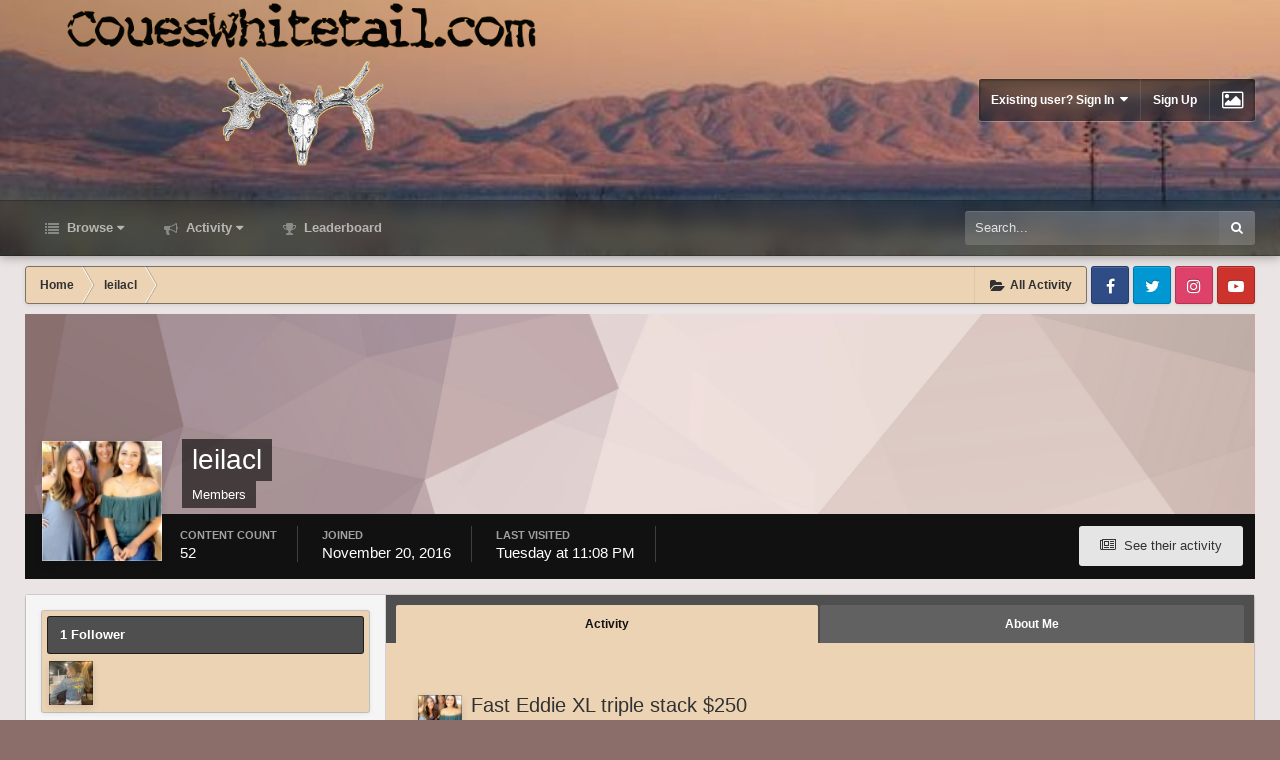

--- FILE ---
content_type: text/html;charset=UTF-8
request_url: https://www.coueswhitetail.com/forums/profile/15139-leilacl/
body_size: 17504
content:
<!DOCTYPE html>
<html id='ipsfocus' lang="en-US" dir="ltr" class='focus-g2 focus-guest focus-guest-alert focus-post-bar focus-post-row focus-fixed-nav'>
	<head>
		<title>leilacl - CouesWhitetail.com Discussion forum</title>
		<script type="text/javascript">

  var _gaq = _gaq || [];
  _gaq.push(['_setAccount', 'UA-6218397-2']);
  _gaq.push(['_trackPageview']);

  (function() {
    var ga = document.createElement('script'); ga.type = 'text/javascript'; ga.async = true;
    ga.src = ('https:' == document.location.protocol ? 'https://ssl' : 'http://www') + '.google-analytics.com/ga.js';
    var s = document.getElementsByTagName('script')[0]; s.parentNode.insertBefore(ga, s);
  })();

</script>
		<!--[if lt IE 9]>
			<link rel="stylesheet" type="text/css" href="https://www.coueswhitetail.com/forums/uploads/css_built_3/5e61784858ad3c11f00b5706d12afe52_ie8.css.42cd3e06eb1df16a0aa1009ebbaa122b.css">
		    <script src="//www.coueswhitetail.com/forums/applications/core/interface/html5shiv/html5shiv.js"></script>
		<![endif]-->
		
<meta charset="utf-8">

	<meta name="viewport" content="width=device-width, initial-scale=1">


	<meta property="og:image" content="https://www.coueswhitetail.com/forums/uploads/monthly_2018_08/1205311755_CoueswhitetaillogoforHPO.png.f2447048528d6bbda039f9c000610af1.png">


	<meta name="twitter:card" content="summary_large_image" />



	
		
			
				<meta property="og:site_name" content="CouesWhitetail.com Discussion forum">
			
		
	

	
		
			
				<meta property="og:locale" content="en_US">
			
		
	

<meta name="theme-color" content="#303030">

	
		<link rel="canonical" href="https://www.coueswhitetail.com/forums/profile/15139-leilacl/" />
	



		




	<link rel='stylesheet' href='https://www.coueswhitetail.com/forums/uploads/css_built_3/341e4a57816af3ba440d891ca87450ff_framework.css.1de754c2746886a80a570bf3e6f21865.css?v=36c4ffc266' media='all'>

	<link rel='stylesheet' href='https://www.coueswhitetail.com/forums/uploads/css_built_3/05e81b71abe4f22d6eb8d1a929494829_responsive.css.f9cd699b86ced8fd472bfd63bd14a429.css?v=36c4ffc266' media='all'>

	<link rel='stylesheet' href='https://www.coueswhitetail.com/forums/uploads/css_built_3/90eb5adf50a8c640f633d47fd7eb1778_core.css.066f06bdd53b6140ac156f7b966ba2c9.css?v=36c4ffc266' media='all'>

	<link rel='stylesheet' href='https://www.coueswhitetail.com/forums/uploads/css_built_3/5a0da001ccc2200dc5625c3f3934497d_core_responsive.css.778867392cf30ec61e3e806d9cd7ba42.css?v=36c4ffc266' media='all'>

	<link rel='stylesheet' href='https://www.coueswhitetail.com/forums/uploads/css_built_3/ffdbd8340d5c38a97b780eeb2549bc3f_profiles.css.506c784fd0bbe64c3335d9bc00abeb84.css?v=36c4ffc266' media='all'>

	<link rel='stylesheet' href='https://www.coueswhitetail.com/forums/uploads/css_built_3/f2ef08fd7eaff94a9763df0d2e2aaa1f_streams.css.72cdf8495949af051ea8f2e2e4003e1a.css?v=36c4ffc266' media='all'>

	<link rel='stylesheet' href='https://www.coueswhitetail.com/forums/uploads/css_built_3/9be4fe0d9dd3ee2160f368f53374cd3f_leaderboard.css.89b987de27092119dfb662ee9bba1bc4.css?v=36c4ffc266' media='all'>

	<link rel='stylesheet' href='https://www.coueswhitetail.com/forums/uploads/css_built_3/125515e1b6f230e3adf3a20c594b0cea_profiles_responsive.css.c67371c852eb67daa60d1f6ad32c3318.css?v=36c4ffc266' media='all'>




<link rel='stylesheet' href='https://www.coueswhitetail.com/forums/uploads/css_built_3/258adbb6e4f3e83cd3b355f84e3fa002_custom.css.c6db78ffa072a4a8404a36da3d74cc30.css?v=36c4ffc266' media='all'>



		
<script>
var focushtml = document.getElementById('ipsfocus');
function addClass(el, className) { if (el.classList) el.classList.add(className); else if (!hasClass(el, className)) el.className += ' ' + className; }
function getCookie(name) { var v = document.cookie.match('(^|;) ?' + name + '=([^;]*)(;|$)'); return v ? v[2] : null; }
function setCookie(name, value, days) { var d = new Date; d.setTime(d.getTime() + 24*60*60*1000*days); document.cookie = name + "=" + value + ";path=/;expires=" + d.toGMTString(); }
function deleteCookie(name) { setCookie(name, '', -1); }

var backgroundCookie = getCookie('dimension42_ifbg_class');
if(backgroundCookie){ addClass(focushtml, '' + backgroundCookie + ''); } else { addClass(focushtml, 'ipsfocus_bg1'); }



</script>
		
		
		
		
		
		
		
		
		

	</head>
	<body class='ipsApp ipsApp_front ipsJS_none ipsClearfix' data-controller='core.front.core.app' data-message="" data-pageApp='core' data-pageLocation='front' data-pageModule='members' data-pageController='profile'>
		
		<a href='#elContent' class='ipsHide' title='Go to main content on this page' accesskey='m'>Jump to content</a>
		
		
<div class='mobile-nav-wrap'>
	<ul id='elMobileNav' class='ipsList_inline ipsResponsive_hideDesktop ipsResponsive_block' data-controller='core.front.core.mobileNav'>
		
			
				<li id='elMobileBreadcrumb'>
					<a href='https://www.coueswhitetail.com/forums/'>
						<span>Home</span>
					</a>
				</li>
			
		
	  
		<li class='mobileNav-home'>
			<a href='https://www.coueswhitetail.com/forums/'><i class="fa fa-home" aria-hidden="true"></i></a>
		</li>
		
		
		<li >
			<a data-action="defaultStream" class='ipsType_light'  href='https://www.coueswhitetail.com/forums/discover/'><i class='icon-newspaper'></i></a>
		</li>

		
			<li class='ipsJS_show'>
				<a href='https://www.coueswhitetail.com/forums/search/' data-class='show-mobile-search-wrap'><i class='fa fa-search'></i></a>
			</li>
		
		<li data-ipsDrawer data-ipsDrawer-drawerElem='#elMobileDrawer'>
			<a href='#'>
				
				
					
				
				
				
				<i class='fa fa-navicon'></i>
			</a>
		</li>
	</ul>
	
	<div class='mobile-search-wrap'>
		<div class='mobile-search'></div>
	</div>
	
</div>
		
		<div class='background-overlay'>
      
			<div class='header-wrap'>
				
				<div class='header-background-wrap'>
					<div class='header-background'></div>
				</div>
				
				<div id='ipsLayout_header'>
					<header id='header'>
						<div class='ipsLayout_container header-align'>
							<div class='logo-wrap'>


<a href='https://www.coueswhitetail.com/forums/' class='logo' accesskey='1'><img src="https://www.coueswhitetail.com/forums/uploads/monthly_2018_08/CWT-CLAYS-BUCK-NOSEBLEED-BLACK-LARGER.gif.5311b72c9c0e1edde707670717633e63.gif" alt='CouesWhitetail.com Discussion forum'></a>
</div>
							<div class='user-links'>

	<ul id='elUserNav' class='ipsList_inline cSignedOut'>
		
		<li id='elSignInLink'>
			<a href='https://www.coueswhitetail.com/forums/login/' data-ipsMenu-closeOnClick="false" data-ipsMenu id='elUserSignIn'>
				Existing user? Sign In &nbsp;<i class='fa fa-caret-down'></i>
			</a>
			
<div id='elUserSignIn_menu' class='ipsMenu ipsMenu_auto ipsHide'>
	<form accept-charset='utf-8' method='post' action='https://www.coueswhitetail.com/forums/login/' data-controller="core.global.core.login">
		<input type="hidden" name="csrfKey" value="9685ac54b58b2aa40f22d59dc44cad43">
		<input type="hidden" name="ref" value="aHR0cHM6Ly93d3cuY291ZXN3aGl0ZXRhaWwuY29tL2ZvcnVtcy9wcm9maWxlLzE1MTM5LWxlaWxhY2wv">
		<div data-role="loginForm">
			
			
			
				
<div class="ipsPad ipsForm ipsForm_vertical">
	<h4 class="ipsType_sectionHead">Sign In</h4>
	<br><br>
	<ul class='ipsList_reset'>
		<li class="ipsFieldRow ipsFieldRow_noLabel ipsFieldRow_fullWidth">
			
			
				<input type="text" placeholder="Display Name" name="auth">
			
		</li>
		<li class="ipsFieldRow ipsFieldRow_noLabel ipsFieldRow_fullWidth">
			<input type="password" placeholder="Password" name="password">
		</li>
		<li class="ipsFieldRow ipsFieldRow_checkbox ipsClearfix">
			<span class="ipsCustomInput">
				<input type="checkbox" name="remember_me" id="remember_me_checkbox" value="1" checked aria-checked="true">
				<span></span>
			</span>
			<div class="ipsFieldRow_content">
				<label class="ipsFieldRow_label" for="remember_me_checkbox">Remember me</label>
				<span class="ipsFieldRow_desc">Not recommended on shared computers</span>
			</div>
		</li>
		
			<li class="ipsFieldRow ipsFieldRow_checkbox ipsClearfix">
				<span class="ipsCustomInput">
					<input type="checkbox" name="anonymous" id="anonymous_checkbox" value="1" aria-checked="false">
					<span></span>
				</span>
				<div class="ipsFieldRow_content">
					<label class="ipsFieldRow_label" for="anonymous_checkbox">Sign in anonymously</label>
				</div>
			</li>
		
		<li class="ipsFieldRow ipsFieldRow_fullWidth">
			<br>
			<button type="submit" name="_processLogin" value="usernamepassword" class="ipsButton ipsButton_primary ipsButton_small" id="elSignIn_submit">Sign In</button>
			
				<br>
				<p class="ipsType_right ipsType_small">
					
						<a href='https://www.coueswhitetail.com/forums/lostpassword/' data-ipsDialog data-ipsDialog-title='Forgot your password?'>
					
					Forgot your password?</a>
				</p>
			
		</li>
	</ul>
</div>
			
		</div>
	</form>
</div>
		</li>
		
			<li>
				
					<a href='https://www.coueswhitetail.com/forums/register/'  id='elRegisterButton'>Sign Up</a>
				
			</li>
		
		<li class='cUserNav_icon ipsfocus-toggleBgPicker'><a href='#' data-ipsTooltip><i class='fa fa-picture-o'></i></a></li>
	</ul>
</div>
						</div>
					</header>
					<div class='nav-bar'>
						<div class='nav-bar-blur'><div class='nav-bar-image'></div></div>
						<div class='ipsLayout_container secondary-header-align'>
							<div class='focus-nav'>

	<nav>
		<div class='ipsNavBar_primary focus-nav-loading'>
			

	<div id="elSearchWrapper" class="ipsPos_right">
		<div id='elSearch' class='' data-controller='core.front.core.quickSearch'>
			<form accept-charset='utf-8' action='//www.coueswhitetail.com/forums/search/?do=quicksearch' method='post'>
				<input type='search' id='elSearchField' placeholder='Search...' name='q' autocomplete='off'>
				<button class='cSearchSubmit' type="submit"><i class="fa fa-search"></i></button>
				<div id="elSearchExpanded">
					<div class="ipsMenu_title">
						Search In
					</div>
					<ul class="ipsSideMenu_list ipsSideMenu_withRadios ipsSideMenu_small ipsType_normal" data-ipsSideMenu data-ipsSideMenu-type="radio" data-ipsSideMenu-responsive="false" data-role="searchContexts">
						<li>
							<span class='ipsSideMenu_item ipsSideMenu_itemActive' data-ipsMenuValue='all'>
								<input type="radio" name="type" value="all" checked id="elQuickSearchRadio_type_all">
								<label for='elQuickSearchRadio_type_all' id='elQuickSearchRadio_type_all_label'>Everywhere</label>
							</span>
						</li>
						
						
							<li>
								<span class='ipsSideMenu_item' data-ipsMenuValue='core_statuses_status'>
									<input type="radio" name="type" value="core_statuses_status" id="elQuickSearchRadio_type_core_statuses_status">
									<label for='elQuickSearchRadio_type_core_statuses_status' id='elQuickSearchRadio_type_core_statuses_status_label'>Status Updates</label>
								</span>
							</li>
						
						
						<li data-role="showMoreSearchContexts">
							<span class='ipsSideMenu_item' data-action="showMoreSearchContexts" data-exclude="core_statuses_status">
								More options...
							</span>
						</li>
					</ul>
					<div class="ipsMenu_title">
						Find results that contain...
					</div>
					<ul class='ipsSideMenu_list ipsSideMenu_withRadios ipsSideMenu_small ipsType_normal' role="radiogroup" data-ipsSideMenu data-ipsSideMenu-type="radio" data-ipsSideMenu-responsive="false" data-filterType='andOr'>
						
							<li>
								<span class='ipsSideMenu_item ipsSideMenu_itemActive' data-ipsMenuValue='or'>
									<input type="radio" name="search_and_or" value="or" checked id="elRadio_andOr_or">
									<label for='elRadio_andOr_or' id='elField_andOr_label_or'><em>Any</em> of my search term words</label>
								</span>
							</li>
						
							<li>
								<span class='ipsSideMenu_item ' data-ipsMenuValue='and'>
									<input type="radio" name="search_and_or" value="and"  id="elRadio_andOr_and">
									<label for='elRadio_andOr_and' id='elField_andOr_label_and'><em>All</em> of my search term words</label>
								</span>
							</li>
						
					</ul>
					<div class="ipsMenu_title">
						Find results in...
					</div>
					<ul class='ipsSideMenu_list ipsSideMenu_withRadios ipsSideMenu_small ipsType_normal' role="radiogroup" data-ipsSideMenu data-ipsSideMenu-type="radio" data-ipsSideMenu-responsive="false" data-filterType='searchIn'>
						<li>
							<span class='ipsSideMenu_item ipsSideMenu_itemActive' data-ipsMenuValue='all'>
								<input type="radio" name="search_in" value="all" checked id="elRadio_searchIn_and">
								<label for='elRadio_searchIn_and' id='elField_searchIn_label_all'>Content titles and body</label>
							</span>
						</li>
						<li>
							<span class='ipsSideMenu_item' data-ipsMenuValue='titles'>
								<input type="radio" name="search_in" value="titles" id="elRadio_searchIn_titles">
								<label for='elRadio_searchIn_titles' id='elField_searchIn_label_titles'>Content titles only</label>
							</span>
						</li>
					</ul>
				</div>
			</form>
		</div>
	</div>

			<ul data-role="primaryNavBar">
				


	
		
		
		<li  id='elNavSecondary_1' data-role="navBarItem" data-navApp="core" data-navExt="CustomItem">
			
			
				<a href="https://www.coueswhitetail.com/forums/"  data-navItem-id="1"  class='nav-arrow'>
					Browse<i class='fa fa-caret-down'></i>
				</a>
			
			
				<ul class='ipsNavBar_secondary ipsHide' data-role='secondaryNavBar'>
					


	
	

	
		
		
		<li  id='elNavSecondary_10' data-role="navBarItem" data-navApp="forums" data-navExt="Forums">
			
			
				<a href="https://www.coueswhitetail.com/forums/"  data-navItem-id="10"  >
					Forums
				</a>
			
			
		</li>
	
	

	
		
		
		<li  id='elNavSecondary_11' data-role="navBarItem" data-navApp="calendar" data-navExt="Calendar">
			
			
				<a href="https://www.coueswhitetail.com/forums/calendar/"  data-navItem-id="11"  >
					Calendar
				</a>
			
			
		</li>
	
	

	
	

	
		
		
		<li  id='elNavSecondary_13' data-role="navBarItem" data-navApp="core" data-navExt="StaffDirectory">
			
			
				<a href="https://www.coueswhitetail.com/forums/staff/"  data-navItem-id="13"  >
					Staff
				</a>
			
			
		</li>
	
	

	
		
		
		<li  id='elNavSecondary_14' data-role="navBarItem" data-navApp="core" data-navExt="OnlineUsers">
			
			
				<a href="https://www.coueswhitetail.com/forums/online/"  data-navItem-id="14"  >
					Online Users
				</a>
			
			
		</li>
	
	

	
		
		
		<li  id='elNavSecondary_15' data-role="navBarItem" data-navApp="core" data-navExt="Leaderboard">
			
			
				<a href="https://www.coueswhitetail.com/forums/leaderboard/"  data-navItem-id="15"  >
					Leaderboard
				</a>
			
			
		</li>
	
	

					<li class='ipsHide' id='elNavigationMore_1' data-role='navMore'>
						<a href='#' data-ipsMenu data-ipsMenu-appendTo='#elNavigationMore_1' id='elNavigationMore_1_dropdown'>More <i class='fa fa-caret-down'></i></a>
						<ul class='ipsHide ipsMenu ipsMenu_auto' id='elNavigationMore_1_dropdown_menu' data-role='moreDropdown'></ul>
					</li>
				</ul>
			
		</li>
	
	

	
		
		
		<li  id='elNavSecondary_2' data-role="navBarItem" data-navApp="core" data-navExt="CustomItem">
			
			
				<a href="https://www.coueswhitetail.com/forums/discover/"  data-navItem-id="2"  class='nav-arrow'>
					Activity<i class='fa fa-caret-down'></i>
				</a>
			
			
				<ul class='ipsNavBar_secondary ipsHide' data-role='secondaryNavBar'>
					


	
		
		
		<li  id='elNavSecondary_4' data-role="navBarItem" data-navApp="core" data-navExt="AllActivity">
			
			
				<a href="https://www.coueswhitetail.com/forums/discover/"  data-navItem-id="4"  >
					All Activity
				</a>
			
			
		</li>
	
	

	
	

	
	

	
	

	
		
		
		<li  id='elNavSecondary_8' data-role="navBarItem" data-navApp="core" data-navExt="Search">
			
			
				<a href="https://www.coueswhitetail.com/forums/search/"  data-navItem-id="8"  >
					Search
				</a>
			
			
		</li>
	
	

	
	

					<li class='ipsHide' id='elNavigationMore_2' data-role='navMore'>
						<a href='#' data-ipsMenu data-ipsMenu-appendTo='#elNavigationMore_2' id='elNavigationMore_2_dropdown'>More <i class='fa fa-caret-down'></i></a>
						<ul class='ipsHide ipsMenu ipsMenu_auto' id='elNavigationMore_2_dropdown_menu' data-role='moreDropdown'></ul>
					</li>
				</ul>
			
		</li>
	
	

	
		
		
		<li  id='elNavSecondary_16' data-role="navBarItem" data-navApp="core" data-navExt="Leaderboard">
			
			
				<a href="https://www.coueswhitetail.com/forums/leaderboard/"  data-navItem-id="16"  >
					Leaderboard
				</a>
			
			
		</li>
	
	

				<li class="focus-nav-more focus-nav-hidden">
                	<a href="#"> More <i class="fa fa-caret-down"></i></a>
                	<ul class='ipsNavBar_secondary'></ul>
                </li>
			</ul>
		</div>
	</nav>
</div>
							<div class='ipsfocus-search'></div>
						</div>
					</div>
				</div>
				
			</div>
		
			<main id='ipsLayout_body' class='ipsLayout_container'>
				<div class='content-wrap'>
					
					<div class='content-padding'>
					
						<div class='precontent-blocks'>
							
							<div class='ipsfocus-breadcrumb'>
								
<nav class='ipsBreadcrumb ipsBreadcrumb_top ipsFaded_withHover'>
	

	<ul class='ipsList_inline ipsPos_right'>
		
		<li >
			<a data-action="defaultStream" class='ipsType_light '  href='https://www.coueswhitetail.com/forums/discover/'><i class='icon-newspaper'></i> <span>All Activity</span></a>
		</li>
		
	</ul>

	<ul data-role="breadcrumbList">
		<li>
			<a title="Home" href='https://www.coueswhitetail.com/forums/'>
				<span><i class='fa fa-home'></i> Home <i class='fa fa-angle-right'></i></span>
			</a>
		</li>
		
		
			<li>
				
					<a href='https://www.coueswhitetail.com/forums/profile/15139-leilacl/'>
						<span>leilacl </span>
					</a>
				
			</li>
		
	</ul>
</nav>
								
<ul class='ipsfocus_social iconButtons'>
	<li><a href="https://www.facebook.com/CouesWhitetailcom-290636191631/" target="_blank">Facebook</a></li>
<li><a href="https://twitter.com/" target="_blank">Twitter</a></li>
<li><a href="https://www.instagram.com/" target="_blank">Instagram</a></li>
<li><a href="https://www.youtube.com/user/CouesWhitetailAZ/videos?flow=grid&view=0&sort=p" target="_blank">Youtube</a></li>
</ul>
							</div>
							
							
<div class='focus-pickerWrap'>
	<div class='focus-picker'>
	    <span class='ipsfocus_bg1'></span>
	    <span class='ipsfocus_bg2'></span>
	    <span class='ipsfocus_bg3'></span>
	    <span class='ipsfocus_bg4'></span>
	    <span class='ipsfocus_bg5'></span>
	    <span class='ipsfocus_bg6'></span>      
	</div>
</div>
							
							
							




							


							
							
							
							
							
						</div>
						
						<div id='ipsLayout_contentArea'>
							<div id='ipsLayout_contentWrapper'>
								
								<div id='ipsLayout_mainArea'>
									<a id='elContent'></a>
									
									
									
									

	




									

<!-- When altering this template be sure to also check for similar in the hovercard -->
<div data-controller='core.front.profile.main'>
	

<header data-role="profileHeader">
	<div class='ipsPageHead_special ' id='elProfileHeader' data-controller='core.global.core.coverPhoto' data-url="https://www.coueswhitetail.com/forums/profile/15139-leilacl/?csrfKey=9685ac54b58b2aa40f22d59dc44cad43" data-coverOffset='0'>
		
			<div class='ipsCoverPhoto_container' style="background-color: hsl(6, 100%, 80% )">
				<img src='https://www.coueswhitetail.com/forums/uploads/set_resources_3/84c1e40ea0e759e3f1505eb1788ddf3c_pattern.png' class='ipsCoverPhoto_photo' data-action="toggleCoverPhoto" alt=''>
			</div>
		
		
		<div class='ipsColumns ipsColumns_collapsePhone' data-hideOnCoverEdit>
			<div class='ipsColumn ipsColumn_fixed ipsColumn_narrow ipsPos_center' id='elProfilePhoto'>
				
					<a href="https://www.coueswhitetail.com/forums/uploads/profile/photo-15139.jpg" data-ipsLightbox class='ipsUserPhoto ipsUserPhoto_xlarge'>					
						<img src='https://www.coueswhitetail.com/forums/uploads/profile/photo-thumb-15139.jpg' alt=''>
					</a>
				
				
			</div>
			<div class='ipsColumn ipsColumn_fluid'>
				<div class='ipsPos_left ipsPad cProfileHeader_name ipsType_normal'>
					<h1 class='ipsType_reset ipsPageHead_barText'>
						leilacl

						
					</h1>
					<span>
						<span class='ipsPageHead_barText'>Members</span>
					</span>
				</div>
				
					<ul class='ipsList_inline ipsPad ipsResponsive_hidePhone ipsResponsive_block ipsPos_left'>
						
							
							<li>

<div data-followApp='core' data-followArea='member' data-followID='15139'  data-controller='core.front.core.followButton'>
	
		

	
</div></li>
						
						
					</ul>
				
			</div>
		</div>
	</div>

	<div class='ipsGrid ipsAreaBackground ipsPad ipsResponsive_showPhone ipsResponsive_block'>
		
		
		

		
		
		<div data-role='switchView' class='ipsGrid_span12'>
			<div data-action="goToProfile" data-type='phone' class='ipsHide'>
				<a href='https://www.coueswhitetail.com/forums/profile/15139-leilacl/' class='ipsButton ipsButton_light ipsButton_small ipsButton_fullWidth' title="leilacl's Profile"><i class='fa fa-user'></i></a>
			</div>
			<div data-action="browseContent" data-type='phone' class=''>
				<a href="https://www.coueswhitetail.com/forums/profile/15139-leilacl/content/" class='ipsButton ipsButton_alternate ipsButton_small ipsButton_fullWidth'  title="leilacl's Content"><i class='fa fa-newspaper-o'></i></a>
			</div>
		</div>
	</div>

	<div id='elProfileStats' class='ipsClearfix'>
		<div data-role='switchView' class='ipsResponsive_hidePhone ipsResponsive_block'>
			<a href='https://www.coueswhitetail.com/forums/profile/15139-leilacl/' class='ipsButton ipsButton_veryLight ipsButton_medium ipsPos_right ipsHide' data-action="goToProfile" data-type='full' title="leilacl's Profile"><i class='fa fa-user'></i> <span class='ipsResponsive_showDesktop ipsResponsive_inline'>&nbsp;View Profile</span></a>
			<a href="https://www.coueswhitetail.com/forums/profile/15139-leilacl/content/" class='ipsButton ipsButton_light ipsButton_medium ipsPos_right ' data-action="browseContent" data-type='full' title="leilacl's Content"><i class='fa fa-newspaper-o'></i> <span class='ipsResponsive_showDesktop ipsResponsive_inline'>&nbsp;See their activity</span></a>
		</div>
		<ul class='ipsList_inline ipsPos_left'>
			<li>
				<h4 class='ipsType_minorHeading'>Content Count</h4>
				52
			</li>
			<li>
				<h4 class='ipsType_minorHeading'>Joined</h4>
				<time datetime='2016-11-20T21:00:07Z' title='11/20/2016 09:00  PM' data-short='8 yr'>November 20, 2016</time>
			</li>
			<li>
				<h4 class='ipsType_minorHeading'>Last visited</h4>
				<span>
					 <time datetime='2025-11-11T23:08:31Z' title='11/11/2025 11:08  PM' data-short='5 dy'>Tuesday at 11:08  PM</time>
				</span>
			</li>
			
		</ul>
	</div>
</header>
	<div data-role="profileContent">

      <div class='ipsBox ipsSpacer_top'>
		<div class='ipsColumns ipsColumns_noSpacing ipsColumns_collapseTablet' data-controller="core.front.profile.body">
			<div class='ipsColumn ipsColumn_fixed ipsColumn_veryWide ipsAreaBackground' id='elProfileInfoColumn'>
				<div class='ipsPad'>
					
					
					
					
                        
                    
					
						<div class='ipsWidget ipsWidget_vertical cProfileSidebarBlock ipsBox ipsSpacer_bottom' id='elFollowers' data-feedID='member-15139' data-controller='core.front.profile.followers'>
							

<h2 class='ipsWidget_title ipsType_reset'>
	
	1 Follower
</h2>
<div class='ipsWidget_inner'>
	
		<ul class='ipsGrid ipsSpacer_top'>
			
				
					<li class='ipsGrid_span3 ipsType_center ' data-ipsTooltip title='WonderWoman'>


	<a href="https://www.coueswhitetail.com/forums/profile/18051-wonderwoman/"  class="ipsUserPhoto ipsUserPhoto_mini" title="Go to WonderWoman's profile">
		<img src='https://www.coueswhitetail.com/forums/uploads/monthly_2019_10/IMG_18.thumb.gif.bf74803133b27751825eaf68208bbe2f.gif' alt='WonderWoman'>
	</a>
</li>
				
			
		</ul>
	
</div>

						</div>
	 				

	 				
						<div class='ipsWidget ipsWidget_vertical cProfileSidebarBlock ipsBox ipsSpacer_bottom'>
							<h2 class='ipsWidget_title ipsType_reset'>About leilacl</h2>
							<div class='ipsWidget_inner ipsPad'>
								
								<ul class='ipsDataList ipsDataList_reducedSpacing cProfileFields'>
									
									
										<li class='ipsDataItem'>
											<span class='ipsDataItem_generic ipsDataItem_size3 ipsType_break'><strong>Rank</strong></span>
											<div class='ipsDataItem_generic ipsType_break'>
												
													Member
													<br>
												
												<span class='ipsPip'></span><span class='ipsPip'></span>
											</div>
										</li>
									
									
										<li class='ipsDataItem'>
											<span class='ipsDataItem_generic ipsDataItem_size3 ipsType_break'><strong>Birthday</strong></span>
											<span class='ipsDataItem_generic'>06/24/1994</span>
										</li>
									
								</ul>
							</div>
						</div>
					
					
						
						<div class='ipsWidget ipsWidget_vertical cProfileSidebarBlock ipsBox ipsSpacer_bottom'>
							
                                <h2 class='ipsWidget_title ipsType_reset'>Profile Information</h2>
                            
                            <div class='ipsWidget_inner ipsPad'>
								<ul class='ipsDataList ipsDataList_reducedSpacing cProfileFields'>
									
									
										<li class='ipsDataItem ipsType_break'>
											<span class='ipsDataItem_generic ipsDataItem_size3 ipsType_break'><strong>Gender</strong></span>
											<div class='ipsDataItem_generic'><div class='ipsType_break ipsContained'>Female</div></div>
										</li>
									
									
									
										<li class='ipsDataItem ipsType_break'>
											<span class='ipsDataItem_generic ipsDataItem_size3 ipsType_break'><strong>Location</strong></span>
											<div class='ipsDataItem_generic'><div class='ipsType_break ipsContained'>Tucson, AZ</div></div>
										</li>
									
									
								</ul>
							</div>
						</div>
						
					
					
					
						<div class='ipsWidget ipsWidget_vertical cProfileSidebarBlock ipsBox ipsSpacer_bottom' data-controller='core.front.profile.toggleBlock'>
							


	
	<h2 class='ipsWidget_title ipsType_reset'>
		

		Recent Profile Visitors
	</h2>
	<div class='ipsWidget_inner ipsPad'>
		<span class='ipsType_light'>
			5,769 profile views
		</span>
		
			<ul class='ipsDataList ipsDataList_reducedSpacing ipsSpacer_top'>
			
				<li class='ipsDataItem'>
					<div class='ipsType_center ipsDataItem_icon'>
						


	<a href="https://www.coueswhitetail.com/forums/profile/14508-hardworkpaysoff/" data-ipsHover data-ipsHover-target="https://www.coueswhitetail.com/forums/profile/14508-hardworkpaysoff/?do=hovercard" class="ipsUserPhoto ipsUserPhoto_tiny" title="Go to hardworkpaysoff's profile">
		<img src='https://www.coueswhitetail.com/forums/uploads/monthly_2019_05/fishh.thumb.jpg.67b5b106954cd6d7f43b70a225e8bb78.jpg' alt='hardworkpaysoff'>
	</a>

					</div>
					<div class='ipsDataItem_main'>
						<h3 class='ipsDataItem_title'>
<a href='https://www.coueswhitetail.com/forums/profile/14508-hardworkpaysoff/' data-ipsHover data-ipsHover-target='https://www.coueswhitetail.com/forums/profile/14508-hardworkpaysoff/?do=hovercard&amp;referrer=https%253A%252F%252Fwww.coueswhitetail.com%252Fforums%252Fprofile%252F15139-leilacl%252F' title="Go to hardworkpaysoff's profile" class="ipsType_break">hardworkpaysoff</a></h3>
						<p class='ipsDataItem_meta ipsType_light'><time datetime='2025-10-25T06:16:05Z' title='10/25/2025 06:16  AM' data-short='Oct 25'>October 25</time></p>
					</div>
				</li>
			
				<li class='ipsDataItem'>
					<div class='ipsType_center ipsDataItem_icon'>
						


	<a href="https://www.coueswhitetail.com/forums/profile/17235-eli/" data-ipsHover data-ipsHover-target="https://www.coueswhitetail.com/forums/profile/17235-eli/?do=hovercard" class="ipsUserPhoto ipsUserPhoto_tiny" title="Go to Eli's profile">
		<img src='https://www.coueswhitetail.com/forums/uploads/monthly_2023_11/IMG_3004.thumb.jpeg.6b549b0dfb61ed179ada1bff60d0a0e5.jpeg' alt='Eli'>
	</a>

					</div>
					<div class='ipsDataItem_main'>
						<h3 class='ipsDataItem_title'>
<a href='https://www.coueswhitetail.com/forums/profile/17235-eli/' data-ipsHover data-ipsHover-target='https://www.coueswhitetail.com/forums/profile/17235-eli/?do=hovercard&amp;referrer=https%253A%252F%252Fwww.coueswhitetail.com%252Fforums%252Fprofile%252F15139-leilacl%252F' title="Go to Eli's profile" class="ipsType_break">Eli</a></h3>
						<p class='ipsDataItem_meta ipsType_light'><time datetime='2025-08-27T00:52:03Z' title='08/27/2025 12:52  AM' data-short='Aug 27'>August 27</time></p>
					</div>
				</li>
			
				<li class='ipsDataItem'>
					<div class='ipsType_center ipsDataItem_icon'>
						


	<a href="https://www.coueswhitetail.com/forums/profile/2950-lionhunter/" data-ipsHover data-ipsHover-target="https://www.coueswhitetail.com/forums/profile/2950-lionhunter/?do=hovercard" class="ipsUserPhoto ipsUserPhoto_tiny" title="Go to lionhunter's profile">
		<img src='https://www.coueswhitetail.com/forums/uploads/monthly_2020_01/1457304741_hwwt2019.thumb.jpeg.78aee6d781d4c82eb5e36245b2d39132.jpeg' alt='lionhunter'>
	</a>

					</div>
					<div class='ipsDataItem_main'>
						<h3 class='ipsDataItem_title'>
<a href='https://www.coueswhitetail.com/forums/profile/2950-lionhunter/' data-ipsHover data-ipsHover-target='https://www.coueswhitetail.com/forums/profile/2950-lionhunter/?do=hovercard&amp;referrer=https%253A%252F%252Fwww.coueswhitetail.com%252Fforums%252Fprofile%252F15139-leilacl%252F' title="Go to lionhunter's profile" class="ipsType_break">lionhunter</a></h3>
						<p class='ipsDataItem_meta ipsType_light'><time datetime='2025-06-28T20:02:02Z' title='06/28/2025 08:02  PM' data-short='Jun 28'>June 28</time></p>
					</div>
				</li>
			
				<li class='ipsDataItem'>
					<div class='ipsType_center ipsDataItem_icon'>
						


	<a href="https://www.coueswhitetail.com/forums/profile/14124-hntnguy/" data-ipsHover data-ipsHover-target="https://www.coueswhitetail.com/forums/profile/14124-hntnguy/?do=hovercard" class="ipsUserPhoto ipsUserPhoto_tiny" title="Go to HNTNGUY's profile">
		<img src='https://www.coueswhitetail.com/forums/uploads/monthly_2025_11/IMG_4429.thumb.jpeg.bccc0233ff929b5be36c495994e9195b.jpeg' alt='HNTNGUY'>
	</a>

					</div>
					<div class='ipsDataItem_main'>
						<h3 class='ipsDataItem_title'>
<a href='https://www.coueswhitetail.com/forums/profile/14124-hntnguy/' data-ipsHover data-ipsHover-target='https://www.coueswhitetail.com/forums/profile/14124-hntnguy/?do=hovercard&amp;referrer=https%253A%252F%252Fwww.coueswhitetail.com%252Fforums%252Fprofile%252F15139-leilacl%252F' title="Go to HNTNGUY's profile" class="ipsType_break">HNTNGUY</a></h3>
						<p class='ipsDataItem_meta ipsType_light'><time datetime='2025-06-26T21:46:46Z' title='06/26/2025 09:46  PM' data-short='Jun 26'>June 26</time></p>
					</div>
				</li>
			
				<li class='ipsDataItem'>
					<div class='ipsType_center ipsDataItem_icon'>
						


	<a href="https://www.coueswhitetail.com/forums/profile/2466-cohntr6/" data-ipsHover data-ipsHover-target="https://www.coueswhitetail.com/forums/profile/2466-cohntr6/?do=hovercard" class="ipsUserPhoto ipsUserPhoto_tiny" title="Go to cohntr6's profile">
		<img src='https://www.coueswhitetail.com/forums/uploads/av-2466.jpg' alt='cohntr6'>
	</a>

					</div>
					<div class='ipsDataItem_main'>
						<h3 class='ipsDataItem_title'>
<a href='https://www.coueswhitetail.com/forums/profile/2466-cohntr6/' data-ipsHover data-ipsHover-target='https://www.coueswhitetail.com/forums/profile/2466-cohntr6/?do=hovercard&amp;referrer=https%253A%252F%252Fwww.coueswhitetail.com%252Fforums%252Fprofile%252F15139-leilacl%252F' title="Go to cohntr6's profile" class="ipsType_break">cohntr6</a></h3>
						<p class='ipsDataItem_meta ipsType_light'><time datetime='2025-04-11T22:00:13Z' title='04/11/2025 10:00  PM' data-short='Apr 11'>April 11</time></p>
					</div>
				</li>
			
				<li class='ipsDataItem'>
					<div class='ipsType_center ipsDataItem_icon'>
						


	<a href="https://www.coueswhitetail.com/forums/profile/5790-shuller70/" data-ipsHover data-ipsHover-target="https://www.coueswhitetail.com/forums/profile/5790-shuller70/?do=hovercard" class="ipsUserPhoto ipsUserPhoto_tiny" title="Go to shuller70's profile">
		<img src='https://www.coueswhitetail.com/forums/uploads/set_resources_3/84c1e40ea0e759e3f1505eb1788ddf3c_default_photo.png' alt='shuller70'>
	</a>

					</div>
					<div class='ipsDataItem_main'>
						<h3 class='ipsDataItem_title'>
<a href='https://www.coueswhitetail.com/forums/profile/5790-shuller70/' data-ipsHover data-ipsHover-target='https://www.coueswhitetail.com/forums/profile/5790-shuller70/?do=hovercard&amp;referrer=https%253A%252F%252Fwww.coueswhitetail.com%252Fforums%252Fprofile%252F15139-leilacl%252F' title="Go to shuller70's profile" class="ipsType_break">shuller70</a></h3>
						<p class='ipsDataItem_meta ipsType_light'><time datetime='2025-03-17T23:01:35Z' title='03/17/2025 11:01  PM' data-short='Mar 17'>March 17</time></p>
					</div>
				</li>
			
			</ul>
		
	</div>

		
						</div>
					
				</div>

			</div>
			<section class='ipsColumn ipsColumn_fluid'>
				

	<div class='ipsTabs ipsTabs_stretch ipsClearfix' id='elProfileTabs' data-ipsTabBar data-ipsTabBar-contentArea='#elProfileTabs_content'>
		<a href='#elProfileTabs' data-action='expandTabs'><i class='fa fa-caret-down'></i></a>
		<ul role="tablist">
			
				<li>
					<a href='https://www.coueswhitetail.com/forums/profile/15139-leilacl/?tab=activity' id='elProfileTab_activity' class='ipsTabs_item ipsType_center ipsTabs_activeItem' role="tab" aria-selected="true">Activity</a>
				</li>
			
				<li>
					<a href='https://www.coueswhitetail.com/forums/profile/15139-leilacl/?tab=field_core_pfield_12' id='elProfileTab_field_core_pfield_12' class='ipsTabs_item ipsType_center ' role="tab" aria-selected="false">About Me</a>
				</li>
			
		</ul>
	</div>

<div id='elProfileTabs_content' class='ipsTabs_panels ipsPad_double ipsAreaBackground_reset'>
	
		
			<div id="ipsTabs_elProfileTabs_elProfileTab_activity_panel" class='ipsTabs_panel ipsAreaBackground_reset'>
				
<div data-controller="core.front.statuses.statusFeed">
	
	
		<ol class='ipsStream ipsList_reset' data-role='activityStream' id='elProfileActivityOverview'>
			
				

<li class='ipsStreamItem ipsStreamItem_contentBlock ipsStreamItem_expanded ipsAreaBackground_reset ipsPad  ' data-role='activityItem' data-timestamp='1739729569'>
	<div class='ipsStreamItem_container ipsClearfix'>
		
			
			<div class='ipsStreamItem_header ipsPhotoPanel ipsPhotoPanel_mini'>
				
					<span class='ipsStreamItem_contentType' data-ipsTooltip title='Topic'><i class='fa fa-comments'></i></span>
				
				

	<a href="https://www.coueswhitetail.com/forums/profile/15139-leilacl/" data-ipsHover data-ipsHover-target="https://www.coueswhitetail.com/forums/profile/15139-leilacl/?do=hovercard" class="ipsUserPhoto ipsUserPhoto_mini" title="Go to leilacl's profile">
		<img src='https://www.coueswhitetail.com/forums/uploads/profile/photo-thumb-15139.jpg' alt='leilacl'>
	</a>

				<div class=''>
					
					<h2 class='ipsType_reset ipsStreamItem_title ipsContained_container '>
						
						
						<span class='ipsType_break ipsContained'>
							<a href='https://www.coueswhitetail.com/forums/topic/128172-fast-eddie-xl-triple-stack-250/?do=findComment&amp;comment=1149248' data-linkType="link" data-searchable>Fast Eddie XL triple stack $250</a>
						</span>
						
					</h2>
					
						<p class='ipsType_reset ipsStreamItem_status ipsType_blendLinks'>
							leilacl posted a topic in  <a href='https://www.coueswhitetail.com/forums/forum/14-classified-ads/'>Classified Ads</a>
						</p>
					
					
						
					
				</div>
			</div>
			
				<div class='ipsStreamItem_snippet ipsType_break'>
					
					 	

	<div class='ipsType_richText ipsContained ipsType_medium'>
		<div data-ipsTruncate data-ipsTruncate-type='remove' data-ipsTruncate-size='3 lines' data-ipsTruncate-watch='false'>
			Some of the sight tapes are missing but can be ordered. Good condition. In Sierra Vista and can travel to Tucson. Asking $250 obo.
		</div>
	</div>

					
				</div>
				<ul class='ipsList_inline ipsStreamItem_meta'>
					<li class='ipsType_light ipsType_medium'>
						<a href='https://www.coueswhitetail.com/forums/topic/128172-fast-eddie-xl-triple-stack-250/?do=findComment&amp;comment=1149248' class='ipsType_blendLinks'><i class='fa fa-clock-o'></i> <time datetime='2025-02-16T18:12:49Z' title='02/16/2025 06:12  PM' data-short='Feb 16'>February 16</time></a>
					</li>
					
						<li class='ipsType_light ipsType_medium'>
							<a href='https://www.coueswhitetail.com/forums/topic/128172-fast-eddie-xl-triple-stack-250/?do=findComment&amp;comment=1149248' class='ipsType_blendLinks'>
								
									<i class='fa fa-comment'></i> 1 reply
								
							</a>
						</li>
					
					
					
				</ul>
			
		
	</div>
</li>
			
				

<li class='ipsStreamItem ipsStreamItem_contentBlock ipsStreamItem_expanded ipsAreaBackground_reset ipsPad  ' data-role='activityItem' data-timestamp='1677793056'>
	<div class='ipsStreamItem_container ipsClearfix'>
		
			
			<div class='ipsStreamItem_header ipsPhotoPanel ipsPhotoPanel_mini'>
								
					<span class='ipsStreamItem_contentType' data-ipsTooltip title='Post'><i class='fa fa-comment'></i></span>
				
				

	<a href="https://www.coueswhitetail.com/forums/profile/15139-leilacl/" data-ipsHover data-ipsHover-target="https://www.coueswhitetail.com/forums/profile/15139-leilacl/?do=hovercard" class="ipsUserPhoto ipsUserPhoto_mini" title="Go to leilacl's profile">
		<img src='https://www.coueswhitetail.com/forums/uploads/profile/photo-thumb-15139.jpg' alt='leilacl'>
	</a>

				<div class=''>
					
					<h2 class='ipsType_reset ipsStreamItem_title ipsContained_container ipsStreamItem_titleSmall'>
						
						
						<span class='ipsType_break ipsContained'>
							<a href='https://www.coueswhitetail.com/forums/topic/113465-help-in-contacting-aldo-lopez-of-sonora-mx/?do=findComment&amp;comment=1075350' data-linkType="link" data-searchable>Help in contacting Aldo Lopez of Sonora, MX</a>
						</span>
						
					</h2>
					
						<p class='ipsType_reset ipsStreamItem_status ipsType_blendLinks'>
							leilacl replied to leilacl's topic in <a href='https://www.coueswhitetail.com/forums/forum/10-coues-deer-hunting-in-mexico/'>Coues Deer Hunting in Mexico</a>
						</p>
					
					
						
					
				</div>
			</div>
			
				<div class='ipsStreamItem_snippet ipsType_break'>
					
					 	

	<div class='ipsType_richText ipsContained ipsType_medium'>
		<div data-ipsTruncate data-ipsTruncate-type='remove' data-ipsTruncate-size='3 lines' data-ipsTruncate-watch='false'>
			Thank you so much! I appreciate it.
		</div>
	</div>

					
				</div>
				<ul class='ipsList_inline ipsStreamItem_meta'>
					<li class='ipsType_light ipsType_medium'>
						<a href='https://www.coueswhitetail.com/forums/topic/113465-help-in-contacting-aldo-lopez-of-sonora-mx/?do=findComment&amp;comment=1075350' class='ipsType_blendLinks'><i class='fa fa-clock-o'></i> <time datetime='2023-03-02T21:37:36Z' title='03/02/2023 09:37  PM' data-short='2 yr'>March 2, 2023</time></a>
					</li>
					
						<li class='ipsType_light ipsType_medium'>
							<a href='https://www.coueswhitetail.com/forums/topic/113465-help-in-contacting-aldo-lopez-of-sonora-mx/?do=findComment&amp;comment=1075350' class='ipsType_blendLinks'>
								
									<i class='fa fa-comment'></i> 2 replies
								
							</a>
						</li>
					
					
						
							<li>


	<div class='ipsReactOverview ipsReactOverview_small ipsType_light'>
		<ul>
			<li class='ipsReactOverview_repCount'>
				1
			</li>
			
				
				<li>
					
						<span data-ipsTooltip title="Like">
					
							<img src='https://www.coueswhitetail.com/forums/uploads/reactions/like-icon-emoji-thumb-up-symbol-vector-6789010.jpg' alt="Like">
					
						</span>
					
				</li>
			
		</ul>
	</div>
</li>
						
					
					
				</ul>
			
		
	</div>
</li>
			
				

<li class='ipsStreamItem ipsStreamItem_contentBlock ipsStreamItem_expanded ipsAreaBackground_reset ipsPad  ' data-role='activityItem' data-timestamp='1675387098'>
	<div class='ipsStreamItem_container ipsClearfix'>
		
			
			<div class='ipsStreamItem_header ipsPhotoPanel ipsPhotoPanel_mini'>
				
					<span class='ipsStreamItem_contentType' data-ipsTooltip title='Topic'><i class='fa fa-comments'></i></span>
				
				

	<a href="https://www.coueswhitetail.com/forums/profile/15139-leilacl/" data-ipsHover data-ipsHover-target="https://www.coueswhitetail.com/forums/profile/15139-leilacl/?do=hovercard" class="ipsUserPhoto ipsUserPhoto_mini" title="Go to leilacl's profile">
		<img src='https://www.coueswhitetail.com/forums/uploads/profile/photo-thumb-15139.jpg' alt='leilacl'>
	</a>

				<div class=''>
					
					<h2 class='ipsType_reset ipsStreamItem_title ipsContained_container '>
						
						
						<span class='ipsType_break ipsContained'>
							<a href='https://www.coueswhitetail.com/forums/topic/113465-help-in-contacting-aldo-lopez-of-sonora-mx/?do=findComment&amp;comment=1072503' data-linkType="link" data-searchable>Help in contacting Aldo Lopez of Sonora, MX</a>
						</span>
						
					</h2>
					
						<p class='ipsType_reset ipsStreamItem_status ipsType_blendLinks'>
							leilacl posted a topic in  <a href='https://www.coueswhitetail.com/forums/forum/10-coues-deer-hunting-in-mexico/'>Coues Deer Hunting in Mexico</a>
						</p>
					
					
						
					
				</div>
			</div>
			
				<div class='ipsStreamItem_snippet ipsType_break'>
					
					 	

	<div class='ipsType_richText ipsContained ipsType_medium'>
		<div data-ipsTruncate data-ipsTruncate-type='remove' data-ipsTruncate-size='3 lines' data-ipsTruncate-watch='false'>
			Hello,
 


	I am wondering if anyone can help put me in contact with an Aldo Lopez from Agua Prieta, Sonora. We heard he may know a mountain range in Sonora that we are interested in. Not much other information is known. Thank you!
		</div>
	</div>

					
				</div>
				<ul class='ipsList_inline ipsStreamItem_meta'>
					<li class='ipsType_light ipsType_medium'>
						<a href='https://www.coueswhitetail.com/forums/topic/113465-help-in-contacting-aldo-lopez-of-sonora-mx/?do=findComment&amp;comment=1072503' class='ipsType_blendLinks'><i class='fa fa-clock-o'></i> <time datetime='2023-02-03T01:18:18Z' title='02/03/2023 01:18  AM' data-short='2 yr'>February 3, 2023</time></a>
					</li>
					
						<li class='ipsType_light ipsType_medium'>
							<a href='https://www.coueswhitetail.com/forums/topic/113465-help-in-contacting-aldo-lopez-of-sonora-mx/?do=findComment&amp;comment=1072503' class='ipsType_blendLinks'>
								
									<i class='fa fa-comment'></i> 2 replies
								
							</a>
						</li>
					
					
					
				</ul>
			
		
	</div>
</li>
			
				

<li class='ipsStreamItem ipsStreamItem_contentBlock ipsStreamItem_expanded ipsAreaBackground_reset ipsPad  ' data-role='activityItem' data-timestamp='1661479065'>
	<div class='ipsStreamItem_container ipsClearfix'>
		
			
			<div class='ipsStreamItem_header ipsPhotoPanel ipsPhotoPanel_mini'>
								
					<span class='ipsStreamItem_contentType' data-ipsTooltip title='Post'><i class='fa fa-comment'></i></span>
				
				

	<a href="https://www.coueswhitetail.com/forums/profile/15139-leilacl/" data-ipsHover data-ipsHover-target="https://www.coueswhitetail.com/forums/profile/15139-leilacl/?do=hovercard" class="ipsUserPhoto ipsUserPhoto_mini" title="Go to leilacl's profile">
		<img src='https://www.coueswhitetail.com/forums/uploads/profile/photo-thumb-15139.jpg' alt='leilacl'>
	</a>

				<div class=''>
					
					<h2 class='ipsType_reset ipsStreamItem_title ipsContained_container ipsStreamItem_titleSmall'>
						
						
						<span class='ipsType_break ipsContained'>
							<a href='https://www.coueswhitetail.com/forums/topic/109465-iso-shed-antlers-for-wedding-decor/?do=findComment&amp;comment=1052861' data-linkType="link" data-searchable>ISO shed antlers for wedding decor</a>
						</span>
						
					</h2>
					
						<p class='ipsType_reset ipsStreamItem_status ipsType_blendLinks'>
							leilacl replied to leilacl's topic in <a href='https://www.coueswhitetail.com/forums/forum/14-classified-ads/'>Classified Ads</a>
						</p>
					
					
						
					
				</div>
			</div>
			
				<div class='ipsStreamItem_snippet ipsType_break'>
					
					 	

	<div class='ipsType_richText ipsContained ipsType_medium'>
		<div data-ipsTruncate data-ipsTruncate-type='remove' data-ipsTruncate-size='3 lines' data-ipsTruncate-watch='false'>
			@firstcoueswas80 That is hilarious! You know, I was hesitant to get serious with someone who doesn't love hunting, but I saw that he loves God and people very well. It balances out😂
		</div>
	</div>

					
				</div>
				<ul class='ipsList_inline ipsStreamItem_meta'>
					<li class='ipsType_light ipsType_medium'>
						<a href='https://www.coueswhitetail.com/forums/topic/109465-iso-shed-antlers-for-wedding-decor/?do=findComment&amp;comment=1052861' class='ipsType_blendLinks'><i class='fa fa-clock-o'></i> <time datetime='2022-08-26T01:57:45Z' title='08/26/2022 01:57  AM' data-short='3 yr'>August 26, 2022</time></a>
					</li>
					
						<li class='ipsType_light ipsType_medium'>
							<a href='https://www.coueswhitetail.com/forums/topic/109465-iso-shed-antlers-for-wedding-decor/?do=findComment&amp;comment=1052861' class='ipsType_blendLinks'>
								
									<i class='fa fa-comment'></i> 8 replies
								
							</a>
						</li>
					
					
					
				</ul>
			
		
	</div>
</li>
			
				

<li class='ipsStreamItem ipsStreamItem_contentBlock ipsStreamItem_expanded ipsAreaBackground_reset ipsPad  ' data-role='activityItem' data-timestamp='1658958153'>
	<div class='ipsStreamItem_container ipsClearfix'>
		
			
			<div class='ipsStreamItem_header ipsPhotoPanel ipsPhotoPanel_mini'>
								
					<span class='ipsStreamItem_contentType' data-ipsTooltip title='Post'><i class='fa fa-comment'></i></span>
				
				

	<a href="https://www.coueswhitetail.com/forums/profile/15139-leilacl/" data-ipsHover data-ipsHover-target="https://www.coueswhitetail.com/forums/profile/15139-leilacl/?do=hovercard" class="ipsUserPhoto ipsUserPhoto_mini" title="Go to leilacl's profile">
		<img src='https://www.coueswhitetail.com/forums/uploads/profile/photo-thumb-15139.jpg' alt='leilacl'>
	</a>

				<div class=''>
					
					<h2 class='ipsType_reset ipsStreamItem_title ipsContained_container ipsStreamItem_titleSmall'>
						
						
						<span class='ipsType_break ipsContained'>
							<a href='https://www.coueswhitetail.com/forums/topic/109465-iso-shed-antlers-for-wedding-decor/?do=findComment&amp;comment=1048729' data-linkType="link" data-searchable>ISO shed antlers for wedding decor</a>
						</span>
						
					</h2>
					
						<p class='ipsType_reset ipsStreamItem_status ipsType_blendLinks'>
							leilacl replied to leilacl's topic in <a href='https://www.coueswhitetail.com/forums/forum/14-classified-ads/'>Classified Ads</a>
						</p>
					
					
						
					
				</div>
			</div>
			
				<div class='ipsStreamItem_snippet ipsType_break'>
					
					 	

	<div class='ipsType_richText ipsContained ipsType_medium'>
		<div data-ipsTruncate data-ipsTruncate-type='remove' data-ipsTruncate-size='3 lines' data-ipsTruncate-watch='false'>
			@Vowell
 


	He actually does not hunt [anymore] but is in full support of me doing it. Anytime he wants some free time, I'll get to go out and do something hunting related!
		</div>
	</div>

					
				</div>
				<ul class='ipsList_inline ipsStreamItem_meta'>
					<li class='ipsType_light ipsType_medium'>
						<a href='https://www.coueswhitetail.com/forums/topic/109465-iso-shed-antlers-for-wedding-decor/?do=findComment&amp;comment=1048729' class='ipsType_blendLinks'><i class='fa fa-clock-o'></i> <time datetime='2022-07-27T21:42:33Z' title='07/27/2022 09:42  PM' data-short='3 yr'>July 27, 2022</time></a>
					</li>
					
						<li class='ipsType_light ipsType_medium'>
							<a href='https://www.coueswhitetail.com/forums/topic/109465-iso-shed-antlers-for-wedding-decor/?do=findComment&amp;comment=1048729' class='ipsType_blendLinks'>
								
									<i class='fa fa-comment'></i> 8 replies
								
							</a>
						</li>
					
					
						
							<li>


	<div class='ipsReactOverview ipsReactOverview_small ipsType_light'>
		<ul>
			<li class='ipsReactOverview_repCount'>
				1
			</li>
			
				
				<li>
					
						<span data-ipsTooltip title="Like">
					
							<img src='https://www.coueswhitetail.com/forums/uploads/reactions/like-icon-emoji-thumb-up-symbol-vector-6789010.jpg' alt="Like">
					
						</span>
					
				</li>
			
		</ul>
	</div>
</li>
						
					
					
				</ul>
			
		
	</div>
</li>
			
				

<li class='ipsStreamItem ipsStreamItem_contentBlock ipsStreamItem_expanded ipsAreaBackground_reset ipsPad  ' data-role='activityItem' data-timestamp='1658958067'>
	<div class='ipsStreamItem_container ipsClearfix'>
		
			
			<div class='ipsStreamItem_header ipsPhotoPanel ipsPhotoPanel_mini'>
								
					<span class='ipsStreamItem_contentType' data-ipsTooltip title='Post'><i class='fa fa-comment'></i></span>
				
				

	<a href="https://www.coueswhitetail.com/forums/profile/15139-leilacl/" data-ipsHover data-ipsHover-target="https://www.coueswhitetail.com/forums/profile/15139-leilacl/?do=hovercard" class="ipsUserPhoto ipsUserPhoto_mini" title="Go to leilacl's profile">
		<img src='https://www.coueswhitetail.com/forums/uploads/profile/photo-thumb-15139.jpg' alt='leilacl'>
	</a>

				<div class=''>
					
					<h2 class='ipsType_reset ipsStreamItem_title ipsContained_container ipsStreamItem_titleSmall'>
						
						
						<span class='ipsType_break ipsContained'>
							<a href='https://www.coueswhitetail.com/forums/topic/109465-iso-shed-antlers-for-wedding-decor/?do=findComment&amp;comment=1048728' data-linkType="link" data-searchable>ISO shed antlers for wedding decor</a>
						</span>
						
					</h2>
					
						<p class='ipsType_reset ipsStreamItem_status ipsType_blendLinks'>
							leilacl replied to leilacl's topic in <a href='https://www.coueswhitetail.com/forums/forum/14-classified-ads/'>Classified Ads</a>
						</p>
					
					
						
					
				</div>
			</div>
			
				<div class='ipsStreamItem_snippet ipsType_break'>
					
					 	

	<div class='ipsType_richText ipsContained ipsType_medium'>
		<div data-ipsTruncate data-ipsTruncate-type='remove' data-ipsTruncate-size='3 lines' data-ipsTruncate-watch='false'>
			@Sharpshooter9
 


	Yes, we would just need to borrow/rent them for the wedding day. So at most three days, depending on where/when we'd need to pick up, and then drop off the day after the wedding.
		</div>
	</div>

					
				</div>
				<ul class='ipsList_inline ipsStreamItem_meta'>
					<li class='ipsType_light ipsType_medium'>
						<a href='https://www.coueswhitetail.com/forums/topic/109465-iso-shed-antlers-for-wedding-decor/?do=findComment&amp;comment=1048728' class='ipsType_blendLinks'><i class='fa fa-clock-o'></i> <time datetime='2022-07-27T21:41:07Z' title='07/27/2022 09:41  PM' data-short='3 yr'>July 27, 2022</time></a>
					</li>
					
						<li class='ipsType_light ipsType_medium'>
							<a href='https://www.coueswhitetail.com/forums/topic/109465-iso-shed-antlers-for-wedding-decor/?do=findComment&amp;comment=1048728' class='ipsType_blendLinks'>
								
									<i class='fa fa-comment'></i> 8 replies
								
							</a>
						</li>
					
					
					
				</ul>
			
		
	</div>
</li>
			
				

<li class='ipsStreamItem ipsStreamItem_contentBlock ipsStreamItem_expanded ipsAreaBackground_reset ipsPad  ' data-role='activityItem' data-timestamp='1658463720'>
	<div class='ipsStreamItem_container ipsClearfix'>
		
			
			<div class='ipsStreamItem_header ipsPhotoPanel ipsPhotoPanel_mini'>
				
					<span class='ipsStreamItem_contentType' data-ipsTooltip title='Topic'><i class='fa fa-comments'></i></span>
				
				

	<a href="https://www.coueswhitetail.com/forums/profile/15139-leilacl/" data-ipsHover data-ipsHover-target="https://www.coueswhitetail.com/forums/profile/15139-leilacl/?do=hovercard" class="ipsUserPhoto ipsUserPhoto_mini" title="Go to leilacl's profile">
		<img src='https://www.coueswhitetail.com/forums/uploads/profile/photo-thumb-15139.jpg' alt='leilacl'>
	</a>

				<div class=''>
					
					<h2 class='ipsType_reset ipsStreamItem_title ipsContained_container '>
						
						
						<span class='ipsType_break ipsContained'>
							<a href='https://www.coueswhitetail.com/forums/topic/109465-iso-shed-antlers-for-wedding-decor/?do=findComment&amp;comment=1047993' data-linkType="link" data-searchable>ISO shed antlers for wedding decor</a>
						</span>
						
					</h2>
					
						<p class='ipsType_reset ipsStreamItem_status ipsType_blendLinks'>
							leilacl posted a topic in  <a href='https://www.coueswhitetail.com/forums/forum/14-classified-ads/'>Classified Ads</a>
						</p>
					
					
						
					
				</div>
			</div>
			
				<div class='ipsStreamItem_snippet ipsType_break'>
					
					 	

	<div class='ipsType_richText ipsContained ipsType_medium'>
		<div data-ipsTruncate data-ipsTruncate-type='remove' data-ipsTruncate-size='3 lines' data-ipsTruncate-watch='false'>
			Hi all,
 


	I am looking to borrow/rent antlers for table decor for my wedding on 11/05/2022 in Flagstaff. I would really appreciate any points of contact to make this happen. We are also in search of other rustic decor, so please feel free to make recommendations. Thank you so much!
		</div>
	</div>

					
				</div>
				<ul class='ipsList_inline ipsStreamItem_meta'>
					<li class='ipsType_light ipsType_medium'>
						<a href='https://www.coueswhitetail.com/forums/topic/109465-iso-shed-antlers-for-wedding-decor/?do=findComment&amp;comment=1047993' class='ipsType_blendLinks'><i class='fa fa-clock-o'></i> <time datetime='2022-07-22T04:22:00Z' title='07/22/2022 04:22  AM' data-short='3 yr'>July 22, 2022</time></a>
					</li>
					
						<li class='ipsType_light ipsType_medium'>
							<a href='https://www.coueswhitetail.com/forums/topic/109465-iso-shed-antlers-for-wedding-decor/?do=findComment&amp;comment=1047993' class='ipsType_blendLinks'>
								
									<i class='fa fa-comment'></i> 8 replies
								
							</a>
						</li>
					
					
					
				</ul>
			
		
	</div>
</li>
			
				

<li class='ipsStreamItem ipsStreamItem_contentBlock ipsStreamItem_expanded ipsAreaBackground_reset ipsPad  ' data-role='activityItem' data-timestamp='1641495621'>
	<div class='ipsStreamItem_container ipsClearfix'>
		
			
			<div class='ipsStreamItem_header ipsPhotoPanel ipsPhotoPanel_mini'>
				
					<span class='ipsStreamItem_contentType' data-ipsTooltip title='Topic'><i class='fa fa-comments'></i></span>
				
				

	<a href="https://www.coueswhitetail.com/forums/profile/15139-leilacl/" data-ipsHover data-ipsHover-target="https://www.coueswhitetail.com/forums/profile/15139-leilacl/?do=hovercard" class="ipsUserPhoto ipsUserPhoto_mini" title="Go to leilacl's profile">
		<img src='https://www.coueswhitetail.com/forums/uploads/profile/photo-thumb-15139.jpg' alt='leilacl'>
	</a>

				<div class=''>
					
					<h2 class='ipsType_reset ipsStreamItem_title ipsContained_container '>
						
						
						<span class='ipsType_break ipsContained'>
							<a href='https://www.coueswhitetail.com/forums/topic/106096-where-to-buy-a-2022-otc-deer-tag/?do=findComment&amp;comment=1023822' data-linkType="link" data-searchable>Where to buy a 2022 OTC deer tag?</a>
						</span>
						
					</h2>
					
						<p class='ipsType_reset ipsStreamItem_status ipsType_blendLinks'>
							leilacl posted a topic in  <a href='https://www.coueswhitetail.com/forums/forum/4-bowhunting-for-coues-deer/'>Bowhunting for Coues Deer</a>
						</p>
					
					
						
					
				</div>
			</div>
			
				<div class='ipsStreamItem_snippet ipsType_break'>
					
					 	

	<div class='ipsType_richText ipsContained ipsType_medium'>
		<div data-ipsTruncate data-ipsTruncate-type='remove' data-ipsTruncate-size='3 lines' data-ipsTruncate-watch='false'>
			I am struggling to find a vendor (e.g. Walmart, Big 5, local sporting good stores, etc.) that is selling OTC deer tags. They are all telling me that they are either out or haven't received them. I live in Tucson but hunt near Sierra Vista so I'm wondering if anyone can point me in the right direction. Thanks.
		</div>
	</div>

					
				</div>
				<ul class='ipsList_inline ipsStreamItem_meta'>
					<li class='ipsType_light ipsType_medium'>
						<a href='https://www.coueswhitetail.com/forums/topic/106096-where-to-buy-a-2022-otc-deer-tag/?do=findComment&amp;comment=1023822' class='ipsType_blendLinks'><i class='fa fa-clock-o'></i> <time datetime='2022-01-06T19:00:21Z' title='01/06/2022 07:00  PM' data-short='3 yr'>January 6, 2022</time></a>
					</li>
					
						<li class='ipsType_light ipsType_medium'>
							<a href='https://www.coueswhitetail.com/forums/topic/106096-where-to-buy-a-2022-otc-deer-tag/?do=findComment&amp;comment=1023822' class='ipsType_blendLinks'>
								
									<i class='fa fa-comment'></i> 15 replies
								
							</a>
						</li>
					
					
					
				</ul>
			
		
	</div>
</li>
			
				

<li class='ipsStreamItem ipsStreamItem_contentBlock ipsStreamItem_expanded ipsAreaBackground_reset ipsPad  ' data-role='activityItem' data-timestamp='1640389821'>
	<div class='ipsStreamItem_container ipsClearfix'>
		
			
			<div class='ipsStreamItem_header ipsPhotoPanel ipsPhotoPanel_mini'>
								
					<span class='ipsStreamItem_contentType' data-ipsTooltip title='Post'><i class='fa fa-comment'></i></span>
				
				

	<a href="https://www.coueswhitetail.com/forums/profile/15139-leilacl/" data-ipsHover data-ipsHover-target="https://www.coueswhitetail.com/forums/profile/15139-leilacl/?do=hovercard" class="ipsUserPhoto ipsUserPhoto_mini" title="Go to leilacl's profile">
		<img src='https://www.coueswhitetail.com/forums/uploads/profile/photo-thumb-15139.jpg' alt='leilacl'>
	</a>

				<div class=''>
					
					<h2 class='ipsType_reset ipsStreamItem_title ipsContained_container ipsStreamItem_titleSmall'>
						
						
						<span class='ipsType_break ipsContained'>
							<a href='https://www.coueswhitetail.com/forums/topic/97762-2021-archery-coues-deer/?do=findComment&amp;comment=1022082' data-linkType="link" data-searchable>2021 archery coues deer</a>
						</span>
						
					</h2>
					
						<p class='ipsType_reset ipsStreamItem_status ipsType_blendLinks'>
							leilacl replied to deerslayer23's topic in <a href='https://www.coueswhitetail.com/forums/forum/4-bowhunting-for-coues-deer/'>Bowhunting for Coues Deer</a>
						</p>
					
					
						
					
				</div>
			</div>
			
				<div class='ipsStreamItem_snippet ipsType_break'>
					
					 	

	<div class='ipsType_richText ipsContained ipsType_medium'>
		<div data-ipsTruncate data-ipsTruncate-type='remove' data-ipsTruncate-size='3 lines' data-ipsTruncate-watch='false'>
			That's amazing. Beautiful deer!
		</div>
	</div>

					
				</div>
				<ul class='ipsList_inline ipsStreamItem_meta'>
					<li class='ipsType_light ipsType_medium'>
						<a href='https://www.coueswhitetail.com/forums/topic/97762-2021-archery-coues-deer/?do=findComment&amp;comment=1022082' class='ipsType_blendLinks'><i class='fa fa-clock-o'></i> <time datetime='2021-12-24T23:50:21Z' title='12/24/2021 11:50  PM' data-short='3 yr'>December 24, 2021</time></a>
					</li>
					
						<li class='ipsType_light ipsType_medium'>
							<a href='https://www.coueswhitetail.com/forums/topic/97762-2021-archery-coues-deer/?do=findComment&amp;comment=1022082' class='ipsType_blendLinks'>
								
									<i class='fa fa-comment'></i> 37 replies
								
							</a>
						</li>
					
					
						
							<li>


	<div class='ipsReactOverview ipsReactOverview_small ipsType_light'>
		<ul>
			<li class='ipsReactOverview_repCount'>
				1
			</li>
			
				
				<li>
					
						<span data-ipsTooltip title="Like">
					
							<img src='https://www.coueswhitetail.com/forums/uploads/reactions/like-icon-emoji-thumb-up-symbol-vector-6789010.jpg' alt="Like">
					
						</span>
					
				</li>
			
		</ul>
	</div>
</li>
						
					
					
				</ul>
			
		
	</div>
</li>
			
				

<li class='ipsStreamItem ipsStreamItem_contentBlock ipsStreamItem_expanded ipsAreaBackground_reset ipsPad  ' data-role='activityItem' data-timestamp='1620449398'>
	<div class='ipsStreamItem_container ipsClearfix'>
		
			
			<div class='ipsStreamItem_header ipsPhotoPanel ipsPhotoPanel_mini'>
								
					<span class='ipsStreamItem_contentType' data-ipsTooltip title='Post'><i class='fa fa-comment'></i></span>
				
				

	<a href="https://www.coueswhitetail.com/forums/profile/15139-leilacl/" data-ipsHover data-ipsHover-target="https://www.coueswhitetail.com/forums/profile/15139-leilacl/?do=hovercard" class="ipsUserPhoto ipsUserPhoto_mini" title="Go to leilacl's profile">
		<img src='https://www.coueswhitetail.com/forums/uploads/profile/photo-thumb-15139.jpg' alt='leilacl'>
	</a>

				<div class=''>
					
					<h2 class='ipsType_reset ipsStreamItem_title ipsContained_container ipsStreamItem_titleSmall'>
						
						
						<span class='ipsType_break ipsContained'>
							<a href='https://www.coueswhitetail.com/forums/topic/101075-pray-for-me-my-wife-is-already-with-god/?do=findComment&amp;comment=986015' data-linkType="link" data-searchable>Pray for me, my wife is already with god.</a>
						</span>
						
					</h2>
					
						<p class='ipsType_reset ipsStreamItem_status ipsType_blendLinks'>
							leilacl replied to muledeerarea33?'s topic in <a href='https://www.coueswhitetail.com/forums/forum/32-prayer-requests/'>Prayer Requests</a>
						</p>
					
					
						
					
				</div>
			</div>
			
				<div class='ipsStreamItem_snippet ipsType_break'>
					
					 	

	<div class='ipsType_richText ipsContained ipsType_medium'>
		<div data-ipsTruncate data-ipsTruncate-type='remove' data-ipsTruncate-size='3 lines' data-ipsTruncate-watch='false'>
			Praying for the Lord to provide abundant strength, comfort, hope, and His presence. I'll be praying for you continuously. This sermon has been God's saving grace to me when I've gone through deep hurts. I can't recommend it enough!
		</div>
	</div>

					
				</div>
				<ul class='ipsList_inline ipsStreamItem_meta'>
					<li class='ipsType_light ipsType_medium'>
						<a href='https://www.coueswhitetail.com/forums/topic/101075-pray-for-me-my-wife-is-already-with-god/?do=findComment&amp;comment=986015' class='ipsType_blendLinks'><i class='fa fa-clock-o'></i> <time datetime='2021-05-08T04:49:58Z' title='05/08/2021 04:49  AM' data-short='4 yr'>May 8, 2021</time></a>
					</li>
					
						<li class='ipsType_light ipsType_medium'>
							<a href='https://www.coueswhitetail.com/forums/topic/101075-pray-for-me-my-wife-is-already-with-god/?do=findComment&amp;comment=986015' class='ipsType_blendLinks'>
								
									<i class='fa fa-comment'></i> 64 replies
								
							</a>
						</li>
					
					
						
							<li>


	<div class='ipsReactOverview ipsReactOverview_small ipsType_light'>
		<ul>
			<li class='ipsReactOverview_repCount'>
				1
			</li>
			
				
				<li>
					
						<span data-ipsTooltip title="Like">
					
							<img src='https://www.coueswhitetail.com/forums/uploads/reactions/like-icon-emoji-thumb-up-symbol-vector-6789010.jpg' alt="Like">
					
						</span>
					
				</li>
			
		</ul>
	</div>
</li>
						
					
					
				</ul>
			
		
	</div>
</li>
			
				

<li class='ipsStreamItem ipsStreamItem_contentBlock ipsStreamItem_expanded ipsAreaBackground_reset ipsPad  ' data-role='activityItem' data-timestamp='1588815610'>
	<div class='ipsStreamItem_container ipsClearfix'>
		
			
			<div class='ipsStreamItem_header ipsPhotoPanel ipsPhotoPanel_mini'>
				
					<span class='ipsStreamItem_contentType' data-ipsTooltip title='Topic'><i class='fa fa-comments'></i></span>
				
				

	<a href="https://www.coueswhitetail.com/forums/profile/15139-leilacl/" data-ipsHover data-ipsHover-target="https://www.coueswhitetail.com/forums/profile/15139-leilacl/?do=hovercard" class="ipsUserPhoto ipsUserPhoto_mini" title="Go to leilacl's profile">
		<img src='https://www.coueswhitetail.com/forums/uploads/profile/photo-thumb-15139.jpg' alt='leilacl'>
	</a>

				<div class=''>
					
					<h2 class='ipsType_reset ipsStreamItem_title ipsContained_container '>
						
						
						<span class='ipsType_break ipsContained'>
							<a href='https://www.coueswhitetail.com/forums/topic/92430-camera-lens-and-extras-for-sale/?do=findComment&amp;comment=908024' data-linkType="link" data-searchable>Camera, Lens, and extras for sale</a>
						</span>
						
					</h2>
					
						<p class='ipsType_reset ipsStreamItem_status ipsType_blendLinks'>
							leilacl posted a topic in  <a href='https://www.coueswhitetail.com/forums/forum/14-classified-ads/'>Classified Ads</a>
						</p>
					
					
						
					
				</div>
			</div>
			
				<div class='ipsStreamItem_snippet ipsType_break'>
					
					 	

	<div class='ipsType_richText ipsContained ipsType_medium'>
		<div data-ipsTruncate data-ipsTruncate-type='remove' data-ipsTruncate-size='3 lines' data-ipsTruncate-watch='false'>
			I bought a camera to film my hunts. Love/d it, but I realize that due to school I'm not getting to use it as much as I'd like. It is awesome (especially for shooting those starry-night time-lapses!) All the details are in the pasted Craigslist URL. Message me for questions, offers, etc. 
 


	Sony A7SII and Sony Zeiss Vario Tessar 24-70mm FE/4.0 lens.
 


	https://tucson.craigslist.org/pho/d/tucson-sony-a7sii-and-zeiss-lens/7118491412.html
		</div>
	</div>

					
				</div>
				<ul class='ipsList_inline ipsStreamItem_meta'>
					<li class='ipsType_light ipsType_medium'>
						<a href='https://www.coueswhitetail.com/forums/topic/92430-camera-lens-and-extras-for-sale/?do=findComment&amp;comment=908024' class='ipsType_blendLinks'><i class='fa fa-clock-o'></i> <time datetime='2020-05-07T01:40:10Z' title='05/07/2020 01:40  AM' data-short='5 yr'>May 7, 2020</time></a>
					</li>
					
					
					
				</ul>
			
		
	</div>
</li>
			
				
<li class='ipsStreamItem ipsStreamItem_expanded ipsStreamItem_actionBlock ipsAreaBackground_reset ipsPad' data-role="activityItem" data-timestamp='1572534742'>
	<div class='ipsStreamItem_container'>
		<div class='ipsStreamItem_action ipsType_blendLinks ipsType_light'>
			
			
<a href='https://www.coueswhitetail.com/forums/profile/18051-wonderwoman/' data-ipsHover data-ipsHover-target='https://www.coueswhitetail.com/forums/profile/18051-wonderwoman/?do=hovercard&amp;referrer=https%253A%252F%252Fwww.coueswhitetail.com%252Fforums%252Fprofile%252F15139-leilacl%252F' title="Go to WonderWoman's profile" class="ipsType_break">WonderWoman</a> started following 
<a href='https://www.coueswhitetail.com/forums/profile/15139-leilacl/' data-ipsHover data-ipsHover-target='https://www.coueswhitetail.com/forums/profile/15139-leilacl/?do=hovercard&amp;referrer=https%253A%252F%252Fwww.coueswhitetail.com%252Fforums%252Fprofile%252F15139-leilacl%252F' title="Go to leilacl's profile" class="ipsType_break">leilacl</a> <span class='ipsType_light'><time datetime='2019-10-31T15:12:22Z' title='10/31/2019 03:12  PM' data-short='6 yr'>October 31, 2019</time></span>
		</div>
	</div>
</li>

			
				

<li class='ipsStreamItem ipsStreamItem_contentBlock ipsStreamItem_expanded ipsAreaBackground_reset ipsPad  ' data-role='activityItem' data-timestamp='1572475120'>
	<div class='ipsStreamItem_container ipsClearfix'>
		
			
			<div class='ipsStreamItem_header ipsPhotoPanel ipsPhotoPanel_mini'>
								
					<span class='ipsStreamItem_contentType' data-ipsTooltip title='Post'><i class='fa fa-comment'></i></span>
				
				

	<a href="https://www.coueswhitetail.com/forums/profile/15139-leilacl/" data-ipsHover data-ipsHover-target="https://www.coueswhitetail.com/forums/profile/15139-leilacl/?do=hovercard" class="ipsUserPhoto ipsUserPhoto_mini" title="Go to leilacl's profile">
		<img src='https://www.coueswhitetail.com/forums/uploads/profile/photo-thumb-15139.jpg' alt='leilacl'>
	</a>

				<div class=''>
					
					<h2 class='ipsType_reset ipsStreamItem_title ipsContained_container ipsStreamItem_titleSmall'>
						
						
						<span class='ipsType_break ipsContained'>
							<a href='https://www.coueswhitetail.com/forums/topic/88918-anyone-know-this-guy/?do=findComment&amp;comment=875528' data-linkType="link" data-searchable>Anyone know this guy?</a>
						</span>
						
					</h2>
					
						<p class='ipsType_reset ipsStreamItem_status ipsType_blendLinks'>
							leilacl replied to Tropicalmulch's topic in <a href='https://www.coueswhitetail.com/forums/forum/39-trail-cameras/'>Trail Cameras</a>
						</p>
					
					
						
					
				</div>
			</div>
			
				<div class='ipsStreamItem_snippet ipsType_break'>
					
					 	

	<div class='ipsType_richText ipsContained ipsType_medium'>
		<div data-ipsTruncate data-ipsTruncate-type='remove' data-ipsTruncate-size='3 lines' data-ipsTruncate-watch='false'>
			What unit is this? Someone stole mine recently and I'd be curious to know if it's related. Sorry to you, though.
		</div>
	</div>

					
				</div>
				<ul class='ipsList_inline ipsStreamItem_meta'>
					<li class='ipsType_light ipsType_medium'>
						<a href='https://www.coueswhitetail.com/forums/topic/88918-anyone-know-this-guy/?do=findComment&amp;comment=875528' class='ipsType_blendLinks'><i class='fa fa-clock-o'></i> <time datetime='2019-10-30T22:38:40Z' title='10/30/2019 10:38  PM' data-short='6 yr'>October 30, 2019</time></a>
					</li>
					
						<li class='ipsType_light ipsType_medium'>
							<a href='https://www.coueswhitetail.com/forums/topic/88918-anyone-know-this-guy/?do=findComment&amp;comment=875528' class='ipsType_blendLinks'>
								
									<i class='fa fa-comment'></i> 15 replies
								
							</a>
						</li>
					
					
					
				</ul>
			
		
	</div>
</li>
			
				

<li class='ipsStreamItem ipsStreamItem_contentBlock ipsStreamItem_expanded ipsAreaBackground_reset ipsPad  ' data-role='activityItem' data-timestamp='1545415204'>
	<div class='ipsStreamItem_container ipsClearfix'>
		
			
			<div class='ipsStreamItem_header ipsPhotoPanel ipsPhotoPanel_mini'>
								
					<span class='ipsStreamItem_contentType' data-ipsTooltip title='Post'><i class='fa fa-comment'></i></span>
				
				

	<a href="https://www.coueswhitetail.com/forums/profile/15139-leilacl/" data-ipsHover data-ipsHover-target="https://www.coueswhitetail.com/forums/profile/15139-leilacl/?do=hovercard" class="ipsUserPhoto ipsUserPhoto_mini" title="Go to leilacl's profile">
		<img src='https://www.coueswhitetail.com/forums/uploads/profile/photo-thumb-15139.jpg' alt='leilacl'>
	</a>

				<div class=''>
					
					<h2 class='ipsType_reset ipsStreamItem_title ipsContained_container ipsStreamItem_titleSmall'>
						
						
						<span class='ipsType_break ipsContained'>
							<a href='https://www.coueswhitetail.com/forums/topic/83559-calling-in-lions/?do=findComment&amp;comment=829574' data-linkType="link" data-searchable>Calling in lions.</a>
						</span>
						
					</h2>
					
						<p class='ipsType_reset ipsStreamItem_status ipsType_blendLinks'>
							leilacl replied to leilacl's topic in <a href='https://www.coueswhitetail.com/forums/forum/58-mountain-lion/'>Mountain Lion</a>
						</p>
					
					
						
					
				</div>
			</div>
			
				<div class='ipsStreamItem_snippet ipsType_break'>
					
					 	

	<div class='ipsType_richText ipsContained ipsType_medium'>
		<div data-ipsTruncate data-ipsTruncate-type='remove' data-ipsTruncate-size='3 lines' data-ipsTruncate-watch='false'>
			In your opinions...
 


	When working calls, how long and how frequent are you letting the calls go? If I'm there for 5 hours or so, what do you recommend?
 


	And will calling spoke off all the deer in the area? This is my January deer area, unfortunately.
		</div>
	</div>

					
				</div>
				<ul class='ipsList_inline ipsStreamItem_meta'>
					<li class='ipsType_light ipsType_medium'>
						<a href='https://www.coueswhitetail.com/forums/topic/83559-calling-in-lions/?do=findComment&amp;comment=829574' class='ipsType_blendLinks'><i class='fa fa-clock-o'></i> <time datetime='2018-12-21T18:00:04Z' title='12/21/2018 06:00  PM' data-short='6 yr'>December 21, 2018</time></a>
					</li>
					
						<li class='ipsType_light ipsType_medium'>
							<a href='https://www.coueswhitetail.com/forums/topic/83559-calling-in-lions/?do=findComment&amp;comment=829574' class='ipsType_blendLinks'>
								
									<i class='fa fa-comment'></i> 30 replies
								
							</a>
						</li>
					
					
					
				</ul>
			
		
	</div>
</li>
			
				
<li class='ipsStreamItem ipsStreamItem_expanded ipsStreamItem_actionBlock ipsAreaBackground_reset ipsPad' data-role="activityItem" data-timestamp='1545373886'>
	<div class='ipsStreamItem_container'>
		<div class='ipsStreamItem_action ipsType_blendLinks ipsType_light'>
			
			
<a href='https://www.coueswhitetail.com/forums/profile/15139-leilacl/' data-ipsHover data-ipsHover-target='https://www.coueswhitetail.com/forums/profile/15139-leilacl/?do=hovercard&amp;referrer=https%253A%252F%252Fwww.coueswhitetail.com%252Fforums%252Fprofile%252F15139-leilacl%252F' title="Go to leilacl's profile" class="ipsType_break">leilacl</a> started following 
<a href='https://www.coueswhitetail.com/forums/topic/83559-calling-in-lions/'>Calling in lions.</a> <span class='ipsType_light'><time datetime='2018-12-21T06:31:26Z' title='12/21/2018 06:31  AM' data-short='6 yr'>December 21, 2018</time></span>
		</div>
	</div>
</li>

			
				

<li class='ipsStreamItem ipsStreamItem_contentBlock ipsStreamItem_expanded ipsAreaBackground_reset ipsPad  ' data-role='activityItem' data-timestamp='1545373885'>
	<div class='ipsStreamItem_container ipsClearfix'>
		
			
			<div class='ipsStreamItem_header ipsPhotoPanel ipsPhotoPanel_mini'>
				
					<span class='ipsStreamItem_contentType' data-ipsTooltip title='Topic'><i class='fa fa-comments'></i></span>
				
				

	<a href="https://www.coueswhitetail.com/forums/profile/15139-leilacl/" data-ipsHover data-ipsHover-target="https://www.coueswhitetail.com/forums/profile/15139-leilacl/?do=hovercard" class="ipsUserPhoto ipsUserPhoto_mini" title="Go to leilacl's profile">
		<img src='https://www.coueswhitetail.com/forums/uploads/profile/photo-thumb-15139.jpg' alt='leilacl'>
	</a>

				<div class=''>
					
					<h2 class='ipsType_reset ipsStreamItem_title ipsContained_container '>
						
						
						<span class='ipsType_break ipsContained'>
							<a href='https://www.coueswhitetail.com/forums/topic/83559-calling-in-lions/?do=findComment&amp;comment=829527' data-linkType="link" data-searchable>Calling in lions.</a>
						</span>
						
					</h2>
					
						<p class='ipsType_reset ipsStreamItem_status ipsType_blendLinks'>
							leilacl posted a topic in  <a href='https://www.coueswhitetail.com/forums/forum/58-mountain-lion/'>Mountain Lion</a>
						</p>
					
					
						
					
				</div>
			</div>
			
				<div class='ipsStreamItem_snippet ipsType_break'>
					
					 	

	<div class='ipsType_richText ipsContained ipsType_medium'>
		<div data-ipsTruncate data-ipsTruncate-type='remove' data-ipsTruncate-size='3 lines' data-ipsTruncate-watch='false'>
			I've caught several different lions on my cameras recently and am going to give calling them in a try. I have zero experience with these mountain lions and calling respectively, so I'd love some advice if anyone is willing to share. What calls work for you? I'm hoping to borrow a friend's electronic call so it'd be great to know what sound works, what sequence, how long and often to sound it off? Also wondering if time of day and distance from call matter. I've read several forums on this topic from about 6-8 years ago so I'm wondering if there have been any new experiences. 
 


	(If I'm bless enough to get one, I'll thank you all and post pics.)
		</div>
	</div>

					
				</div>
				<ul class='ipsList_inline ipsStreamItem_meta'>
					<li class='ipsType_light ipsType_medium'>
						<a href='https://www.coueswhitetail.com/forums/topic/83559-calling-in-lions/?do=findComment&amp;comment=829527' class='ipsType_blendLinks'><i class='fa fa-clock-o'></i> <time datetime='2018-12-21T06:31:25Z' title='12/21/2018 06:31  AM' data-short='6 yr'>December 21, 2018</time></a>
					</li>
					
						<li class='ipsType_light ipsType_medium'>
							<a href='https://www.coueswhitetail.com/forums/topic/83559-calling-in-lions/?do=findComment&amp;comment=829527' class='ipsType_blendLinks'>
								
									<i class='fa fa-comment'></i> 30 replies
								
							</a>
						</li>
					
					
						
							<li>


	<div class='ipsReactOverview ipsReactOverview_small ipsType_light'>
		<ul>
			<li class='ipsReactOverview_repCount'>
				2
			</li>
			
				
				<li>
					
						<span data-ipsTooltip title="Like">
					
							<img src='https://www.coueswhitetail.com/forums/uploads/reactions/like-icon-emoji-thumb-up-symbol-vector-6789010.jpg' alt="Like">
					
						</span>
					
				</li>
			
		</ul>
	</div>
</li>
						
					
					
				</ul>
			
		
	</div>
</li>
			
				

<li class='ipsStreamItem ipsStreamItem_contentBlock ipsStreamItem_expanded ipsAreaBackground_reset ipsPad  ' data-role='activityItem' data-timestamp='1545274715'>
	<div class='ipsStreamItem_container ipsClearfix'>
		
			
			<div class='ipsStreamItem_header ipsPhotoPanel ipsPhotoPanel_mini'>
								
					<span class='ipsStreamItem_contentType' data-ipsTooltip title='Post'><i class='fa fa-comment'></i></span>
				
				

	<a href="https://www.coueswhitetail.com/forums/profile/15139-leilacl/" data-ipsHover data-ipsHover-target="https://www.coueswhitetail.com/forums/profile/15139-leilacl/?do=hovercard" class="ipsUserPhoto ipsUserPhoto_mini" title="Go to leilacl's profile">
		<img src='https://www.coueswhitetail.com/forums/uploads/profile/photo-thumb-15139.jpg' alt='leilacl'>
	</a>

				<div class=''>
					
					<h2 class='ipsType_reset ipsStreamItem_title ipsContained_container ipsStreamItem_titleSmall'>
						
						
						<span class='ipsType_break ipsContained'>
							<a href='https://www.coueswhitetail.com/forums/topic/83537-any-cheap-bows-for-sale-rh/?do=findComment&amp;comment=829368' data-linkType="link" data-searchable>Any cheap bows for sale. RH</a>
						</span>
						
					</h2>
					
						<p class='ipsType_reset ipsStreamItem_status ipsType_blendLinks'>
							leilacl replied to cbarber13's topic in <a href='https://www.coueswhitetail.com/forums/forum/14-classified-ads/'>Classified Ads</a>
						</p>
					
					
						
					
				</div>
			</div>
			
				<div class='ipsStreamItem_snippet ipsType_break'>
					
					 	

	<div class='ipsType_richText ipsContained ipsType_medium'>
		<div data-ipsTruncate data-ipsTruncate-type='remove' data-ipsTruncate-size='3 lines' data-ipsTruncate-watch='false'>
			I have a 2014 Bowtech Carbon Knight. I believe the draw is 28'' and set at 50lbs right now.
		</div>
	</div>

					
				</div>
				<ul class='ipsList_inline ipsStreamItem_meta'>
					<li class='ipsType_light ipsType_medium'>
						<a href='https://www.coueswhitetail.com/forums/topic/83537-any-cheap-bows-for-sale-rh/?do=findComment&amp;comment=829368' class='ipsType_blendLinks'><i class='fa fa-clock-o'></i> <time datetime='2018-12-20T02:58:35Z' title='12/20/2018 02:58  AM' data-short='6 yr'>December 20, 2018</time></a>
					</li>
					
						<li class='ipsType_light ipsType_medium'>
							<a href='https://www.coueswhitetail.com/forums/topic/83537-any-cheap-bows-for-sale-rh/?do=findComment&amp;comment=829368' class='ipsType_blendLinks'>
								
									<i class='fa fa-comment'></i> 2 replies
								
							</a>
						</li>
					
					
					
				</ul>
			
		
	</div>
</li>
			
		</ol>
	
</div>
			</div>
		
	
		
	
</div>
			</section>
		</div>
      </div>

	</div>
</div>


									


								</div>
								


							</div>
						</div>
						
					</div>
					
					
<nav class='ipsBreadcrumb ipsBreadcrumb_bottom ipsFaded_withHover'>
	
		


	

	<ul class='ipsList_inline ipsPos_right'>
		
		<li >
			<a data-action="defaultStream" class='ipsType_light '  href='https://www.coueswhitetail.com/forums/discover/'><i class='icon-newspaper'></i> <span>All Activity</span></a>
		</li>
		
	</ul>

	<ul data-role="breadcrumbList">
		<li>
			<a title="Home" href='https://www.coueswhitetail.com/forums/'>
				<span><i class='fa fa-home'></i> Home <i class='fa fa-angle-right'></i></span>
			</a>
		</li>
		
		
			<li>
				
					<a href='https://www.coueswhitetail.com/forums/profile/15139-leilacl/'>
						<span>leilacl </span>
					</a>
				
			</li>
		
	</ul>
</nav>
					
				</div>
			</main>
			<footer id='ipsLayout_footer'>
				
				<div class='ipsLayout_container'>
					

<ul class='ipsList_inline ipsType_center ipsSpacer_top' id="elFooterLinks">
	<li class='ipsfocusCopyright'><a href="//www.ipsfocus.com">IPS Theme</a> by <a href="//www.ipsfocus.com">IPSFocus</a></li>
	
	
	
	
		<li>
			<a href='#elNavTheme_menu' id='elNavTheme' data-ipsMenu data-ipsMenu-above>Theme <i class='fa fa-caret-down'></i></a>
			<ul id='elNavTheme_menu' class='ipsMenu ipsMenu_selectable ipsHide'>
			
				
					<li class='ipsMenu_item'>
						<form action="//www.coueswhitetail.com/forums/theme/?csrfKey=9685ac54b58b2aa40f22d59dc44cad43" method="post">
						<button type='submit' name='id' value='1' class='ipsButton ipsButton_link'>IPB Light blue theme </button>
						</form>
					</li>
				
			
				
					<li class='ipsMenu_item ipsMenu_itemChecked'>
						<form action="//www.coueswhitetail.com/forums/theme/?csrfKey=9685ac54b58b2aa40f22d59dc44cad43" method="post">
						<button type='submit' name='id' value='3' class='ipsButton ipsButton_link'>Dimension 4.3 - ipsfocus (Default)</button>
						</form>
					</li>
				
			
				
					<li class='ipsMenu_item'>
						<form action="//www.coueswhitetail.com/forums/theme/?csrfKey=9685ac54b58b2aa40f22d59dc44cad43" method="post">
						<button type='submit' name='id' value='4' class='ipsButton ipsButton_link'>Bucked Up 4.3.4 </button>
						</form>
					</li>
				
			
			</ul>
		</li>
	
	
	
		<li><a rel="nofollow" href='https://www.coueswhitetail.com/forums/contact/' data-ipsdialog data-ipsDialog-remoteSubmit data-ipsDialog-flashMessage='Thanks, your message has been sent to the administrators.' data-ipsdialog-title="Contact Us">Contact Us</a></li>
	
</ul>


<ul class='ipsfocus_social iconButtons'>
	<li><a href="https://www.facebook.com/CouesWhitetailcom-290636191631/" target="_blank">Facebook</a></li>
<li><a href="https://twitter.com/" target="_blank">Twitter</a></li>
<li><a href="https://www.instagram.com/" target="_blank">Instagram</a></li>
<li><a href="https://www.youtube.com/user/CouesWhitetailAZ/videos?flow=grid&view=0&sort=p" target="_blank">Youtube</a></li>
</ul>




<p id='elCopyright'>
	<span id='elCopyright_userLine'></span>
	<a rel='nofollow' title='Invision Community' href='https://www.invisioncommunity.com/'>Powered by Invision Community</a>
</p>
				</div>
			</footer>
			
		</div>
		
		
<div id='elMobileDrawer' class='ipsDrawer ipsHide'>
	<a href='#' class='ipsDrawer_close' data-action='close'><span>×</span></a>
	<div class='ipsDrawer_menu'>
		<div class='ipsDrawer_content'>
			

			

				<div class='ipsSpacer_bottom ipsPad'>
					<ul class='ipsToolList ipsToolList_vertical'>
						
						<li>
							<a href='https://www.coueswhitetail.com/forums/login/' class='ipsButton ipsButton_light ipsButton_small ipsButton_fullWidth'>Existing user? Sign In</a>
						</li>
						
							<li>
								
									<a href='https://www.coueswhitetail.com/forums/register/'  id='elRegisterButton_mobile' class='ipsButton ipsButton_small ipsButton_fullWidth ipsButton_important'>Sign Up</a>
								
							</li>
						

					</ul>
				</div>

			

			<ul class='ipsDrawer_list'>
				

				
				
				
				
					
						
						
							<li class='ipsDrawer_itemParent'>
								<h4 class='ipsDrawer_title'><a href='#'>Browse</a></h4>
								<ul class='ipsDrawer_list'>
									<li data-action="back"><a href='#'>Back</a></li>
									
										<li><a href='https://www.coueswhitetail.com/forums/'>Browse</a></li>
									
									
									
										


	

	
		
			<li>
				<a href='https://www.coueswhitetail.com/forums/' >
					Forums
				</a>
			</li>
		
	

	
		
			<li>
				<a href='https://www.coueswhitetail.com/forums/calendar/' >
					Calendar
				</a>
			</li>
		
	

	

	
		
			<li>
				<a href='https://www.coueswhitetail.com/forums/staff/' >
					Staff
				</a>
			</li>
		
	

	
		
			<li>
				<a href='https://www.coueswhitetail.com/forums/online/' >
					Online Users
				</a>
			</li>
		
	

	
		
			<li>
				<a href='https://www.coueswhitetail.com/forums/leaderboard/' >
					Leaderboard
				</a>
			</li>
		
	

										
								</ul>
							</li>
						
					
				
					
						
						
							<li class='ipsDrawer_itemParent'>
								<h4 class='ipsDrawer_title'><a href='#'>Activity</a></h4>
								<ul class='ipsDrawer_list'>
									<li data-action="back"><a href='#'>Back</a></li>
									
										<li><a href='https://www.coueswhitetail.com/forums/discover/'>Activity</a></li>
									
									
									
										


	
		
			<li>
				<a href='https://www.coueswhitetail.com/forums/discover/' >
					All Activity
				</a>
			</li>
		
	

	

	

	

	
		
			<li>
				<a href='https://www.coueswhitetail.com/forums/search/' >
					Search
				</a>
			</li>
		
	

	

										
								</ul>
							</li>
						
					
				
					
						
						
							<li><a href='https://www.coueswhitetail.com/forums/leaderboard/' >Leaderboard</a></li>
						
					
				
			</ul>
		</div>
	</div>
</div>
		
		

	<script type='text/javascript'>
		var ipsDebug = false;		
	
		var CKEDITOR_BASEPATH = '//www.coueswhitetail.com/forums/applications/core/interface/ckeditor/ckeditor/';
	
		var ipsSettings = {
			
			
			cookie_path: "/forums/",
			
			cookie_prefix: "ips4_",
			
			
			cookie_ssl: true,
			
			upload_imgURL: "https://www.coueswhitetail.com/forums/uploads/set_resources_3/0cb563f8144768654a2205065d13abd6_upload.png",
			message_imgURL: "https://www.coueswhitetail.com/forums/uploads/set_resources_3/0cb563f8144768654a2205065d13abd6_message.png",
			notification_imgURL: "https://www.coueswhitetail.com/forums/uploads/set_resources_3/0cb563f8144768654a2205065d13abd6_notification.png",
			baseURL: "//www.coueswhitetail.com/forums/",
			jsURL: "//www.coueswhitetail.com/forums/applications/core/interface/js/js.php",
			csrfKey: "9685ac54b58b2aa40f22d59dc44cad43",
			antiCache: "36c4ffc266",
			disableNotificationSounds: false,
			useCompiledFiles: true,
			links_external: true,
			memberID: 0,
			analyticsProvider: "custom",
			viewProfiles: true,
			mapProvider: 'none',
			mapApiKey: '',
			
		};
	</script>





<script type='text/javascript' src='//www.coueswhitetail.com/forums/applications/core/interface/howler/howler.core.min.js?v=36c4ffc266' data-ips></script>


<script type='text/javascript' src='https://www.coueswhitetail.com/forums/uploads/javascript_global/root_library.js.0a6c6fc17a362142df28dc178fd9f487.js?v=36c4ffc266' data-ips></script>


<script type='text/javascript' src='https://www.coueswhitetail.com/forums/uploads/javascript_global/root_js_lang_1.js.378f358b9a1d0656da97392c73f2e1dd.js?v=36c4ffc266' data-ips></script>


<script type='text/javascript' src='https://www.coueswhitetail.com/forums/uploads/javascript_global/root_framework.js.670c546508cd3ab4b9b34f7cea4046b7.js?v=36c4ffc266' data-ips></script>


<script type='text/javascript' src='https://www.coueswhitetail.com/forums/uploads/javascript_core/global_global_core.js.843ffede037772d551cafc7247bf640e.js?v=36c4ffc266' data-ips></script>


<script type='text/javascript' src='https://www.coueswhitetail.com/forums/uploads/javascript_global/root_front.js.8188e7931fb93bf3d7ba6ec959d86e24.js?v=36c4ffc266' data-ips></script>


<script type='text/javascript' src='https://www.coueswhitetail.com/forums/uploads/javascript_core/front_front_profile.js.a2393ad3c6680efcf9d5c80669f24f4e.js?v=36c4ffc266' data-ips></script>


<script type='text/javascript' src='https://www.coueswhitetail.com/forums/uploads/javascript_core/front_front_statuses.js.30940e721aff4f0693e91ae3ae24d970.js?v=36c4ffc266' data-ips></script>


<script type='text/javascript' src='https://www.coueswhitetail.com/forums/uploads/javascript_core/front_app.js.a6d3278ddd04126531624e9f6728e5d2.js?v=36c4ffc266' data-ips></script>


<script type='text/javascript' src='https://www.coueswhitetail.com/forums/uploads/javascript_global/root_map.js.b0c461ae0a55e091980d393d395fa72b.js?v=36c4ffc266' data-ips></script>



	<script type='text/javascript'>
		
			ips.setSetting( 'date_format', jQuery.parseJSON('"mm\/dd\/yy"') );
		
			ips.setSetting( 'date_first_day', jQuery.parseJSON('0') );
		
			ips.setSetting( 'remote_image_proxy', jQuery.parseJSON('0') );
		
			ips.setSetting( 'ipb_url_filter_option', jQuery.parseJSON('"none"') );
		
			ips.setSetting( 'url_filter_any_action', jQuery.parseJSON('"allow"') );
		
			ips.setSetting( 'bypass_profanity', jQuery.parseJSON('0') );
		
			ips.setSetting( 'emoji_style', jQuery.parseJSON('"native"') );
		
			ips.setSetting( 'emoji_shortcodes', jQuery.parseJSON('"1"') );
		
			ips.setSetting( 'emoji_ascii', jQuery.parseJSON('"1"') );
		
			ips.setSetting( 'emoji_cache', jQuery.parseJSON('"1"') );
		
		
	</script>



<script type='application/ld+json'>
{
    "@context": "http://schema.org",
    "@type": "ProfilePage",
    "url": "https://www.coueswhitetail.com/forums/profile/15139-leilacl/",
    "name": "leilacl",
    "primaryImageOfPage": {
        "@type": "ImageObject",
        "contentUrl": "https://www.coueswhitetail.com/forums/uploads/profile/photo-thumb-15139.jpg",
        "representativeOfPage": true,
        "thumbnail": {
            "@type": "ImageObject",
            "contentUrl": "https://www.coueswhitetail.com/forums/uploads/profile/photo-thumb-15139.jpg"
        }
    },
    "thumbnailUrl": "https://www.coueswhitetail.com/forums/uploads/profile/photo-thumb-15139.jpg",
    "image": "https://www.coueswhitetail.com/forums/uploads/profile/photo-thumb-15139.jpg",
    "relatedLink": "https://www.coueswhitetail.com/forums/profile/15139-leilacl/content/",
    "dateCreated": "2016-11-20T21:00:07+0000",
    "interactionStatistic": [
        {
            "@type": "InteractionCounter",
            "interactionType": "http://schema.org/CommentAction",
            "userInteractionCount": 52
        },
        {
            "@type": "InteractionCounter",
            "interactionType": "http://schema.org/ViewAction",
            "userInteractionCount": 5769
        }
    ]
}	
</script>

<script type='application/ld+json'>
{
    "@context": "http://www.schema.org",
    "@type": "WebSite",
    "name": "CouesWhitetail.com Discussion forum",
    "url": "https://www.coueswhitetail.com/forums/",
    "potentialAction": {
        "type": "SearchAction",
        "query-input": "required name=query",
        "target": "https://www.coueswhitetail.com/forums/search/?q={query}"
    },
    "inLanguage": [
        {
            "@type": "Language",
            "name": "English (USA)",
            "alternateName": "en-US"
        }
    ]
}	
</script>

<script type='application/ld+json'>
{
    "@context": "http://www.schema.org",
    "@type": "Organization",
    "name": "CouesWhitetail.com Discussion forum",
    "url": "https://www.coueswhitetail.com/forums/",
    "logo": "https://www.coueswhitetail.com/forums/uploads/monthly_2018_08/CWT-CLAYS-BUCK-NOSEBLEED-BLACK-LARGER.gif.5311b72c9c0e1edde707670717633e63.gif",
    "address": {
        "@type": "PostalAddress",
        "streetAddress": "",
        "addressLocality": null,
        "addressRegion": null,
        "postalCode": null,
        "addressCountry": null
    }
}	
</script>

<script type='application/ld+json'>
{
    "@context": "http://schema.org",
    "@type": "BreadcrumbList",
    "itemListElement": [
        {
            "@type": "ListItem",
            "position": 1,
            "item": {
                "@id": "https://www.coueswhitetail.com/forums/profile/15139-leilacl/",
                "name": "leilacl"
            }
        }
    ]
}	
</script>

<script type='application/ld+json'>
{
    "@context": "http://schema.org",
    "@type": "ContactPage",
    "url": "https://www.coueswhitetail.com/forums/contact/"
}	
</script>


		
		
<script type='text/javascript'>

$(document).ready(function(){

	// Add picker icon to elUserNav
	var backgroundTooltip = $('.focus-picker').css('content').slice(1, -1);
	$('.ipsfocus-toggleBgPicker a').prop('title', backgroundTooltip);
	
	// Add picker icon to mobiles
	$("#elMobileNav li[data-ipsDrawer]").before("<li class='ipsfocus-toggleBgPicker'><a href='#'><i class='fa fa-picture-o'></i></a></li>");
	
	$(".ipsfocus-toggleBgPicker a").on('click', function( event ) {
	    event.preventDefault();
	    $(".focus-pickerWrap").slideToggle();
	});

$(".focus-picker span").on('click', function(){
  var backgroundClass = $(this).attr("class");
  $("html").removeClass("ipsfocus_bg1 ipsfocus_bg2 ipsfocus_bg3 ipsfocus_bg4 ipsfocus_bg5 ipsfocus_bg6").addClass(backgroundClass);
  setCookie('dimension42_ifbg_class', '' + backgroundClass + '', 365);
});

});
</script>
		
<script type='text/javascript'>$(document).ready(function(){
  
function debounce(func, wait, immediate) { var timeout; return function() { var context = this, args = arguments; var later = function() { timeout = null; if (!immediate) func.apply(context, args); }; var callNow = immediate && !timeout; clearTimeout(timeout); timeout = setTimeout(later, wait); if (callNow) func.apply(context, args); }; };

/* Desktop = 30, Tablet = 20, Mobile = 10 */
var detectDevice = function(){ var grabPageWidth = $('body').css('min-width'); return parseFloat(grabPageWidth, 10); }
detectDevice();

// Relocate search bar
var relocateSearch = function(){ if (detectDevice() > 25){ $("#elSearch").prependTo(".ipsfocus-search"); } else { $("#elSearch").prependTo(".mobile-search"); } }
relocateSearch();

var resizeWindow = function(){ var wClasses = "wDesktop wTablet wMobile"; if(detectDevice() === 30){ $("html").removeClass(wClasses).addClass("wDesktop"); } else if(detectDevice() === 20){ $("html").removeClass(wClasses).addClass("wTablet"); } else { $("html").removeClass(wClasses).addClass("wMobile"); }}
resizeWindow();

// Bug fix: The resize event is triggered when tablets and mobiles are scrolled, breaking the search bar in Android and Chrome
var cachedDevice = detectDevice();

// Run width functions after 500ms pause
$(window).resize(debounce(function(){ var newDevice = detectDevice(); if(newDevice !== cachedDevice){
	resizeWindow();
	relocateSearch();
	cachedDevice = newDevice;
}}, 500));


/* Navigation */            
function ipsfocusNavigation() {
	
	var navwidth = 0;
	var morewidth = $('.ipsNavBar_primary .focus-nav-more').outerWidth(true);
	$('.ipsNavBar_primary > ul > li:not(.focus-nav-more)').each(function() {
		navwidth += $(this).outerWidth( true ) + 2;
	});
	var availablespace = $('.ipsNavBar_primary').outerWidth(true) - morewidth;
	if (availablespace > 0 && navwidth > availablespace) {
		var lastItem = $('.ipsNavBar_primary > ul > li:not(.focus-nav-more)').last();
		lastItem.attr('data-width', lastItem.outerWidth(true));
		lastItem.prependTo($('.ipsNavBar_primary .focus-nav-more > ul'));
		ipsfocusNavigation();
	} else {
		var firstMoreElement = $('.ipsNavBar_primary li.focus-nav-more li').first();
		if (navwidth + firstMoreElement.data('width') < availablespace) {
			firstMoreElement.insertBefore($('.ipsNavBar_primary .focus-nav-more'));
		}
	}
	
	if ($('.focus-nav-more li').length > 0) {
		$('.focus-nav-more').removeClass('focus-nav-hidden');
	} else {
		$('.focus-nav-more').addClass('focus-nav-hidden');
	}
	
}

$(window).on('load',function(){
	$(".ipsNavBar_primary").removeClass("focus-nav-loading");
  	ipsfocusNavigation();
});

$(window).on('resize',function(){
	ipsfocusNavigation();
});

// Make hover navigation work with touch devices
// http://osvaldas.info/drop-down-navigation-responsive-and-touch-friendly
;(function(e,t,n,r){e.fn.doubleTapToGo=function(r){if(!("ontouchstart"in t)&&!navigator.msMaxTouchPoints&&!navigator.userAgent.toLowerCase().match(/windows phone os 7/i))return false;this.each(function(){var t=false;e(this).on("click",function(n){var r=e(this);if(r[0]!=t[0]){n.preventDefault();t=r}});e(n).on("click touchstart MSPointerDown",function(n){var r=true,i=e(n.target).parents();for(var s=0;s<i.length;s++)if(i[s]==t[0])r=false;if(r)t=false})});return this}})(jQuery,window,document);

$('.ipsNavBar_primary > ul > li:has(ul)').doubleTapToGo();

// Hide post controls if empty
$(".cPost .ipsComment_controls li.ipsHide:only-child").closest('.ipsItemControls').addClass('iIC-no-buttons');
$(".cPost .ipsReact .ipsReact_blurb.ipsHide:only-child").closest('.ipsItemControls').addClass('iIC-no-react');


// Assign feature colour to icon if the transparent setting is enabled
$(".ipsItemStatus_large[style]").each(function(){
	var feature = $(this).attr('data-feature');
	$(this).css( "color", feature );
});

    
// Toggle class
$('[data-class]').on( "click", function(event) {
	event.preventDefault();
	var classContent = $(this).attr('data-class');
	var classModifiers = classContent.split(' ');
	var className = classModifiers[0];
	var modifyClass = classModifiers[1];
	if (classModifiers[2]){
		var targetElement = classModifiers[2];
	} else {
		var targetElement = 'html';
	}
	if (modifyClass === 'add'){
		$(targetElement).addClass(className);
	} else if (modifyClass === 'remove'){
		$(targetElement).removeClass(className);
	} else {
		$(targetElement).toggleClass(className);
	}
});

});</script>
		
		
		

		
<script type='text/javascript' src='https://www.coueswhitetail.com/forums/uploads/set_resources_3/005d20f304c7929cbfdb3fe61d088022_basicScroll.min.js'></script>
<script>
const scrollHeader = basicScroll.create({
	from: '0',
	to: '200px',
	props: {
		'--translateHeader': {
			from: 0,
			to: 200*0.5
		}
	}
})
scrollHeader.start();
</script>

      
      
		
		
		<!--ipsQueryLog-->
		<!--ipsCachingLog-->
		
		
	</body>
</html>

--- FILE ---
content_type: text/css
request_url: https://www.coueswhitetail.com/forums/uploads/css_built_3/90eb5adf50a8c640f633d47fd7eb1778_core.css.066f06bdd53b6140ac156f7b966ba2c9.css?v=36c4ffc266
body_size: 18171
content:
 .cMyMedia [data-role='status']{}.cMyMedia [data-role="myMediaContent"]{overflow-y:auto;overflow-x:hidden;}html[dir="ltr"] .cMyMedia .ipsColumn [data-role="myMediaContent"]{padding-left:0;}html[dir="rtl"] .cMyMedia .ipsColumn [data-role="myMediaContent"]{padding-right:0;}html[dir="ltr"] .cMyMedia .ipsSideMenu{padding-right:0;}html[dir="rtl"] .cMyMedia .ipsSideMenu{padding-left:0;}.cMyMedia_controls{position:absolute;bottom:0;left:0;right:0;}#elError .fa{margin-bottom:10px;}#elErrorMessage{margin-top:0;font-size:24px;font-weight:500;line-height:1.4;max-width:800px;}#elRSS{color:#F28826;font-size:22px;}html[dir="ltr"] #elRSS{margin-left:10px;}html[dir="rtl"] #elRSS{margin-right:10px;}.cRegister_noSocial{max-width:700px;}.cLogin_single{max-width:500px;}.cLogin_popupSingle{max-width:250px;}.cLogin .ipsButton_primary{margin-bottom:7px;}.cLogin_noSocial{max-width:500px;}.cLogin_social{padding:7px 0;}.cUserHovercard{min-height:200px;min-width:450px;}.cUserHovercard .ipsPageHead_special{background-repeat:no-repeat;background-size:cover;background-position:bottom;height:85px;width:100%;background-color:#414141;}.cUserHovercard .ipsPageHead_special .ipsUserPhoto{position:absolute;top:35px;}html[dir="ltr"] .cUserHovercard .ipsPageHead_special .ipsUserPhoto{left:15px;}html[dir="rtl"] .cUserHovercard .ipsPageHead_special .ipsUserPhoto{right:15px;}.cUserHovercard .ipsPageHead_special .ipsType_sectionHead, .cUserHovercard .ipsPageHead_special p{position:absolute;color:#fff;}html[dir="ltr"] .cUserHovercard .ipsPageHead_special .ipsType_sectionHead, html[dir="ltr"] .cUserHovercard .ipsPageHead_special p{left:110px;}html[dir="rtl"] .cUserHovercard .ipsPageHead_special .ipsType_sectionHead, html[dir="rtl"] .cUserHovercard .ipsPageHead_special p{right:110px;}.cUserHovercard .ipsPageHead_special p{top:60px;}.cUserHovercard .ipsPageHead_special .ipsType_sectionHead{top:28px;font-size:24px;max-width:325px;line-height:36px;}.cUserHovercard .ipsDataList .ipsDataItem_generic, .cUserHovercard .ipsDataList .ipsDataItem_main{padding:2px 0;}html[dir="ltr"] .cUserHovercard .ipsDataList .ipsDataItem_main{padding-left:5px;}html[dir="rtl"] .cUserHovercard .ipsDataList .ipsDataItem_main{padding-right:5px;}.cUserHovercard .cUserHovercard_data{max-width:330px;}html[dir="ltr"] .cUserHovercard .cUserHovercard_data{margin-left:105px;}html[dir="rtl"] .cUserHovercard .cUserHovercard_data{margin-right:105px;}.cUserToggleFriend{position:absolute;top:50px;}html[dir="ltr"] .cUserToggleFriend{right:15px;}html[dir="rtl"] .cUserToggleFriend{left:15px;}.cUserHovercard .ipsRepBadge{width:80px;position:absolute;top:120px;text-align:center;}html[dir="ltr"] .cUserHovercard .ipsRepBadge{left:20px;}html[dir="rtl"] .cUserHovercard .ipsRepBadge{right:20px;}.cWidgetContainer[data-widgetArea="header"]{margin:10px 0 20px;}.cWidgetContainer[data-widgetArea="footer"]{margin-top:10px;}.cWidgetsManaging #ipsLayout_sidebar{overflow:visible;}.cWidgetContainer.cWidgetContainer_managing{display:block;min-height:100px;position:relative;background-color:#eaf3f8;}.cWidgetContainer.cWidgetContainer_managing > ul{display:block;min-height:100px;}.cWidgetContainer > ul > li:first-child{margin-top:0;}.cWidgetContainer.cWidgetContainer_managing:before{content:'';position:absolute;top:-2px;left:-2px;right:-2px;bottom:-2px;border:1px dashed #5f95c7;}.cWidgetContainer_managing li.ipsWidget[data-blockconfig="true"]{min-height:100px;}.cWidgetContainer_managing li{position:relative;}.cSidebarBlock_managing{position:absolute;top:0;left:0;right:0;bottom:0;padding-top:50px;background:rgba(255,255,255,0.6);border:1px dotted rgba(0,0,0,0.2);cursor:move;}.cSidebarBlock_managing [data-action="removeBlock"]{width:28px;height:28px;border-radius:14px;background:#000;color:#fff;line-height:28px;text-align:center;position:absolute;top:-5px;}html[dir="ltr"] .cSidebarBlock_managing [data-action="removeBlock"]{right:-5px;}html[dir="rtl"] .cSidebarBlock_managing [data-action="removeBlock"]{left:-5px;}.cSidebarBlock_managing h4{position:absolute;top:5px;background:#151515;color:#fff;line-height:20px;font-size:12px;font-weight:400;padding:0 15px;margin:0;border-radius:15px;}html[dir="ltr"] .cSidebarBlock_managing h4{left:9px;}html[dir="rtl"] .cSidebarBlock_managing h4{right:9px;}.cSidebarBlock_loading{min-height:120px;}#elWidgetControls{position:fixed;top:50%;width:18px;opacity:0.5;font-size:12px;padding-left:2px;padding-right:2px;z-index:10000;}@media screen and (max-width:767px){#elWidgetControls{display:none !important;}}html[dir="ltr"] #elWidgetControls{left:0;border-radius:0 3px 3px 0;}html[dir="rtl"] #elWidgetControls{right:0;border-radius:3px 0 0 3px;}#elWidgetControls:hover{opacity:1;}#elSidebarWidgets.cSidebarManaging{min-height:100px;}#elSidebarWidgets.cSidebarManaging > li{min-height:100px;}#elSidebarManager{position:fixed;top:0;bottom:0;padding-bottom:70px;width:300px;z-index:1000;}html[dir="ltr"] #elSidebarManager{left:0;}html[dir="rtl"] #elSidebarManager{right:0;}#elSidebarManager > div:first-child{position:absolute;top:0;bottom:70px;width:300px;overflow:auto;}#elSidebarManager [data-role='availableBlocks']{min-height:100px;}#elSidebarManager .cSidebarManager_open, #elSidebarManager .cSidebarManager_closed{position:relative;}html[dir="ltr"] #elSidebarManager .cSidebarManager_open, html[dir="ltr"] #elSidebarManager .cSidebarManager_closed{padding-left:26px;}html[dir="rtl"] #elSidebarManager .cSidebarManager_open, html[dir="rtl"] #elSidebarManager .cSidebarManager_closed{padding-right:26px;}#elSidebarManager .cSidebarManager_open:before, #elSidebarManager .cSidebarManager_closed:before{font-family:"FontAwesome";position:absolute;font-size:18px;}html[dir="ltr"] #elSidebarManager .cSidebarManager_open:before, html[dir="ltr"] #elSidebarManager .cSidebarManager_closed:before{left:12px;}html[dir="rtl"] #elSidebarManager .cSidebarManager_open:before, html[dir="rtl"] #elSidebarManager .cSidebarManager_closed:before{right:12px;}#elSidebarManager .cSidebarManager_open:before{content:'\f0d7';}html[dir="ltr"] #elSidebarManager .cSidebarManager_closed:before{content:'\f0da';}html[dir="rtl"] #elSidebarManager .cSidebarManager_closed:before{content:'\f0d9';}#elSidebarManager_submit{position:fixed;bottom:0;width:300px;background:#000;z-index:5500;}html[dir="ltr"] #elSidebarManager_submit{left:0;}html[dir="rtl"] #elSidebarManager_submit{right:0 !important;}.cSidebarManager_block{background:#313233;padding:7px;margin:0 0 10px 10px;color:#fff;}html[dir="rtl"] .cSidebarManager_block{margin:0 10px 10px 0;}.cSidebarManager_placeholder{background:#bcd3e3;height:75px;margin-top:20px;}#elSidebarManager .cSidebarManager_placeholder{background:transparent;margin-top:0;}.cAnnouncement{margin-bottom:10px;}#username + [data-role="validationCheck"], #email_address + [data-role="validationCheck"]{position:relative;top:3px;font-size:18px;}html[dir="ltr"] #username + [data-role="validationCheck"], html[dir="ltr"] #email_address + [data-role="validationCheck"]{margin-left:-28px;}html[dir="rtl"] #username + [data-role="validationCheck"], html[dir="rtl"] #email_address + [data-role="validationCheck"]{margin-right:-28px;}.ipsHovercard[data-role="advicePopup"]{width:300px;}.ipsHovercard[data-role="advicePopup"] > div{min-height:60px;}.ipsHovercard[data-role="advicePopup"] > div .ipsType_sectionHead{font-size:16px;}.ipsHovercard[data-role="advicePopup"].cStem_ltr .ipsHovercard_stem{left:-30px;top:15px;border-color:transparent #fff transparent transparent;}.ipsHovercard[data-role="advicePopup"].cStem_ltr .ipsHovercard_stem:before{top:-16px;left:-17px;border-color:transparent #ddd transparent transparent;}.ipsHovercard[data-role="advicePopup"].cStem_rtl .ipsHovercard_stem{right:-30px;top:15px;border-color:transparent transparent transparent #fff;}.ipsHovercard[data-role="advicePopup"].cStem_rtl .ipsHovercard_stem:before{top:-16px;right:-17px;border-color:transparent transparent transparent #ddd;}.ipsHovercard[data-role="advicePopup"].cStem_above .ipsHovercard_stem{left:50%;margin-left:-15px;bottom:-30px;border-color:#fff transparent transparent transparent;}.ipsHovercard[data-role="advicePopup"].cStem_above .ipsHovercard_stem:before{top:-15px;left:-16px;border-color:#ddd transparent transparent transparent;}#elUserSignIn_menu{max-width:560px;}.cPoll [data-action='addQuestion']{margin-top:15px;}.cPoll [data-role='question']{margin-bottom:7px;}.cPoll [data-role='question']:last-child{margin-bottom:0;}html[dir="ltr"] .cPollChoices [data-role="choiceRow"]{padding-left:35px;}html[dir="rtl"] .cPollChoices [data-role="choiceRow"]{padding-right:35px;}.cPollChoices > li{border-bottom:0;}.cPollChoices > li > div{padding-top:5px;}.cPollList .ipsType_sectionHead{margin-bottom:10px;}.cPollList > li:not( :last-child ){border-bottom:1px solid rgba(0,0,0,0.2);padding-bottom:15px;margin-bottom:15px;}.cPollList_choices > li{border:0;}.cPollVoteBar{display:block;border-radius:2px;background:#ebebeb;height:20px;}.cPollVoteBar > span{background:#4f4f4f;position:relative;display:block;height:20px;border-radius:2px;}.cPollVoteBar > span:after{content:attr( data-votes );line-height:18px;color:#666;font-size:10px;font-weight:bold;position:absolute;width:60px;}html[dir="ltr"] .cPollVoteBar > span:after{right:-65px;}html[dir="rtl"] .cPollVoteBar > span:after{left:-65px;}.cPollVoteBar > span.cPollVoteBar_inside:after{color:#fff;}html[dir="ltr"] .cPollVoteBar > span.cPollVoteBar_inside:after{right:5px;text-align:right;}html[dir="rtl"] .cPollVoteBar > span.cPollVoteBar_inside:after{left:5px;text-align:left;}.cPollCloseDate{margin-top:10px;}.cPollButtons.ipsToolList.ipsToolList_horizontal > li.ipsPos_right{min-width:0;}.cOnlineUser{height:60px;}#elCopyright a{font-size:12px;}#elSiteOffline{text-align:center;background:rgba(0,0,0,0.8);padding:7px;color:#fff;font-size:12px;z-index:50000;-webkit-transition:0.3s all linear;-moz-transition:0.3s all linear;-ms-transition:0.3s all linear;-o-transition:0.3s all linear;transition:0.3s all linear;}#elSiteOffline h2{margin-bottom:5px;font-size:16px;}.cShareLink{width:28px;height:28px;line-height:28px;text-align:center;border-radius:16px;display:inline-block;color:white !important;font-size:15px;}.cShareLink:hover{color:white;}.cUserNav_icon .cShareLink{padding-top:5px;}.cShareLink_internal{background:#008b00;}.cShareLink_delicious{background:#3274D1;}.cShareLink_deviantart{background:#16A085;}.cShareLink_digg{background:#14589E;}.cShareLink_email{background:#444;}.cShareLink_facebook{background:#3B5998;}.cShareLink_google, .cShareLink_google-plus{background:#D14836;}.cShareLink_linkedin{background:#007FB1;}.cShareLink_reddit{background:#FF4500;}.cShareLink_stumble{background:#EB4924;}.cShareLink_twitter{background:#00ACED;}.cShareLink_vk{background:#507299;}.cShareLink_weibo{background:#D32F2F;}.cShareLink_youtube{background:#E62117;}.cShareLink_foursquare{background:#2D5BE3;}.cShareLink_etsy{background:#F56400;}.cShareLink_flickr{background:#202022;}.cShareLink_github{background:#000000;}.cShareLink_instagram{background:#E13D62;}.cShareLink_pinterest{background:#BD081C;}.cShareLink_slack{background:#42C299;}.cShareLink_xing{background:#B0D400;}.cShareLink_tumblr{background:#36465D;}#elIgnoreUsers > li{margin-bottom:0;}.cAutoCheckIcon{font-size:14px;position:relative;top:1px;}.ipsApp .ipsButton.cMultiQuote{line-height:22px;padding:0 6px;}.ipsWidget_vertical .cNewestMember{width:85px;}html[dir="ltr"] .ipsWidget_horizontal .cNewestMember{border-left:1px solid rgba(0,0,0,0.1);padding-left:15px;}html[dir="rtl"] .ipsWidget_horizontal .cNewestMember{border-right:1px solid rgba(0,0,0,0.1);padding-right:15px;}.ipsWidget_horizontal .cNewestMember .ipsType_normal{line-height:1;}.ipsWidget .cStatusUpdateWidget .ipsComposeArea_dummy{padding:7px 10px;font-size:13px;}.ipsWidget .cStatusUpdateWidget .ipsComposeArea_dummy .fa{margin-right:5px;}.ipsWidget .cStatusUpdateWidget [data-role="attachmentArea"]{display:none !important;}.cTagPopup .ipsTags{margin-top:10px;}#elFlashMessage.cPostFlash{height:48px;line-height:32px;}.cNotificationFlash .ipsType_veryLarge{font-size:38px;line-height:1;}html[dir] .ipsApp #elStatusSubmit .ipsToolList .ipsComposeArea_formControl{margin-top:10px;}body.cWithGuestTerms{padding-bottom:80px;}#elGuestTerms{background:rgb(32,32,32);background:-moz-linear-gradient(top, rgba(49,49,49,1) 0%, rgba(32,32,32,1) 100%);background:-webkit-gradient(linear, left top, left bottom, color-stop(0%,rgba(49,49,49,1)), color-stop(100%,rgba(32,32,32,1)));background:-webkit-linear-gradient(top, rgba(49,49,49,1) 0%,rgba(32,32,32,1) 100%);background:-o-linear-gradient(top, rgba(49,49,49,1) 0%,rgba(32,32,32,1) 100%);background:-ms-linear-gradient(top, rgba(49,49,49,1) 0%,rgba(32,32,32,1) 100%);background:linear-gradient(to bottom, rgba(49,49,49,1) 0%,rgba(32,32,32,1) 100%);width:100%;color:#c0c0c0;position:fixed;bottom:0;left:0;right:0;padding:15px 0;vertical-align:bottom;z-index:4000;}#elGuestTerms a:not( .ipsButton ){color:#dadada;border-bottom:1px dotted #dadada;}#elGuestTerms .ipsType_sectionHead{color:#fff;font-size:17px;}.cGuestTeaser .ipsButton.ipsButton_primary{width:100%;max-width:350px;}.cGuestTeaser_social{width:250px;margin-bottom:5px;}.cReactionTabs .ipsTabs_item{padding:0 15px;}.cReactionTabs .ipsTabs_item img{position:relative;top:-1px;left:-3px;}html[dir] .ipsList_inline.cColorChoices li{margin:0;position:relative;}.cColorChoice_chooser{width:42px;height:36px;padding:0;display:block;position:relative;border:2px solid transparent;-webkit-transition:0.05s all ease-in-out;-moz-transition:0.05s all ease-in-out;-ms-transition:0.05s all ease-in-out;-o-transition:0.05s all ease-in-out;transition:0.05s all ease-in-out;}.cColorChoice_chooser:before{display:none;border:0;}html[dir] .ipsList_inline.cColorChoices li input[type="radio"]{border-radius:0;position:absolute;width:42px;height:36px;z-index:100;opacity:0.00001;}html[dir] .ipsList_inline.cColorChoices li input[type="radio"]:checked + span{border-color:#000;z-index:200;-webkit-transform:scale(1.2);-moz-transform:scale(1.2);-ms-transform:scale(1.2);-o-transform:scale(1.2);transform:scale(1.2);}html[dir] .ipsList_inline.cColorChoices li span.ipsMessage.ipsMessage_none{background:rgb(248,248,248);background:-moz-linear-gradient(-45deg, rgba(248,248,248,1) 0%, rgba(240,240,240,1) 100%);background:-webkit-linear-gradient(-45deg, rgba(248,248,248,1) 0%,rgba(240,240,240,1) 100%);background:linear-gradient(135deg, rgba(248,248,248,1) 0%,rgba(240,240,240,1) 100%);filter:progid:DXImageTransform.Microsoft.gradient( startColorstr='#f8f8f8', endColorstr='#f0f0f0',GradientType=1 );border-color:rgba(0,0,0,0.05);}html[dir="ltr"] .cContentMessage .ipsButton_split{margin-left:15px;}html[dir="rtl"] .cContentMessage .ipsButton_split{margin-right:15px;}.cContentMessage_color, .cContentMessage_color .ipsType_richText{color:#fff;}.cContentMessage_color:before{display:none !important;}.cContentMessage_color .ipsType_light{color:rgba(255,255,255,0.7);}.cClubEmbedHeader{position:relative;height:120px;}.cClubEmbedHeader .ipsUserPhoto{position:absolute;left:50%;margin-left:-36px;top:20px;}.cClubEmbed .cClubCard_memberList{white-space:nowrap;overflow:hidden;}.cAnnouncementPageTop.ipsMessage:before, .cAnnouncementContentTop.ipsMessage:before, .cAnnouncementSidebar.ipsMessage:before{content:'';}.ipsApp .cAnnouncementPageTop .ipsButton_verySmall{line-height:22px;margin-left:25px;margin-top:0;}.cAnnouncementPageTop.ipsMessage{padding:15px 55px 15px 15px;text-align:center;border-radius:0px;margin-bottom:0px;font-size:14px;}.cAnnouncementPageTop a:not([data-role="dismissAnnouncement"]){margin-left:15px;}.cAnnouncementPageTop, .cAnnouncementPageTop a, .cAnnouncementSidebar.ipsMessage a, .cAnnouncementContentTop.ipsMessage a{color:#ffffff;}.cAnnouncementPageTop:not([class*="ipsMessage_"]), .cAnnouncementPageTop.ipsMessage_none, .cAnnouncementContentTop:not([class*="ipsMessage_"]), .cAnnouncementContentTop.ipsMessage_none, .cAnnouncementSidebar:not([class*="ipsMessage_"]), .cAnnouncementSidebar.ipsMessage_none, .cAnnouncementSidebar:not([class*="ipsMessage_"]), .cAnnouncementSidebar.ipsMessage_none{background:#4a4a4a;}.cAnnouncementsContent:nth-child(1){margin-top:10px;}.cAnnouncementContentTop.ipsMessage{padding:0;}.cAnnouncementContentTop a, .cAnnouncementSidebar a{padding:8px;display:block;width:100%;height:100%;border-bottom:0;}.cAnnouncementContentTop a:before{content:'\f0a1';font-size:16px;margin-right:10px;font-family:FontAwesome;}.cAnnouncementsFloat{position:fixed;margin:0px;width:100%;top:0px;left:0;right:0;}a[data-role="dismissAnnouncement"]{display:inline-block;background:rgba(0,0,0,0.6);width:30px;height:30px;border-radius:30px;line-height:28px;text-align:center;color:#fff;border-bottom:0;font-size:18px;position:absolute;right:15px;top:9px;}#cAnnouncementSidebar{margin-top:30px;position:relative;min-width:295px;max-width:100%;}#cAnnouncementSidebar h3{color:#444444;text-align:center;font-size:12px;text-transform:uppercase;margin-top:-20px;}#cAnnouncementSidebar a:before{content:'\f05a';float:right;font-family:FontAwesome;font-size:20px;margin-left:5px;}#cAnnouncementSidebar ul{list-style:none;margin:0;padding:0;}#cAnnouncementSidebar ul > li{display:block !important;margin:3px 10px;border-bottom:1px solid rgba(0,0,0,0.075);}#cAnnouncementSidebar ul > li > a{width:100%;display:block;padding:5px;}#cAnnouncementSidebar ul > li:last-child{border-bottom:0;}#cAnnouncementSidebar ul > li.ipsMessage{padding:5px;margin-bottom:10px;}.cAnnouncementIcon{display:flex;justify-content:center;align-items:center;background:#333333;color:#fff;border-radius:50%;padding:10px;height:70px;width:70px;top:-30px;position:relative;margin-left:auto;margin-right:auto;left:0;right:0;transform:rotate(-20deg);}ul.cEmojiMenu.ipsMenu{display:flex;flex-wrap:wrap;padding:7px;max-height:191px;overflow:auto;max-width:100% !important;margin:10px 15px 0 15px;}ul.cEmojiMenu.ipsMenu > li{min-width:150px;width:25%;margin-bottom:4px;}ul.cEmojiMenu.ipsMenu > li > a, ul.cEmojiMenu.ipsMenu > li > a:first-child, ul.cEmojiMenu.ipsMenu > li > a:last-child{padding:3px 10px;border-radius:20px;display:flex;align-items:center;}ul.cEmojiMenu.ipsMenu > li > a > span[data-role="shortCode"]{overflow:hidden;text-overflow:ellipsis;white-space:nowrap;display:block;min-width:0;}ul.cEmojiMenu.ipsMenu > li .ipsEmoji{font-size:16px;}

--- FILE ---
content_type: text/css
request_url: https://www.coueswhitetail.com/forums/uploads/css_built_3/125515e1b6f230e3adf3a20c594b0cea_profiles_responsive.css.c67371c852eb67daa60d1f6ad32c3318.css?v=36c4ffc266
body_size: 2362
content:
 @media screen and (max-width:979px){#elUserReputation .ipsDataList .ipsDataItem_generic, #elUserReputation .ipsDataList .ipsDataItem_main{display:table-cell;}#elProfileHeader .ipsColumn_narrow{width:70px;}#elProfileHeader .ipsUserPhoto_xlarge img{width:70px;height:70px;}#elProfileStats{padding-left:20px;padding-right:20px;}#elProfilePhoto [data-action="editPhoto"]{bottom:10px;}}@media screen and (max-width:767px){html[dir="ltr"] .cSearchActivity .ipsDataItem_main{margin-left:0;}html[dir="rtl"] .cSearchActivity .ipsDataItem_main{margin-right:0;}html[dir="ltr"] .cSearchActivity .cSearchActivity_info{border-left:0;padding-left:0;margin-left:0;}html[dir="rtl"] .cSearchActivity .cSearchActivity_info{border-right:0;padding-right:0;margin-right:0;}#elProfileHeader{padding-bottom:15px;}#elProfileHeader, #elProfileHeader.cProfileHeaderMinimal{padding-top:10px !important;height:auto !important;}#elProfileHeader .ipsColumn{padding:0;margin:0;}#elProfileHeader .ipsColumn_narrow{width:100%;margin-bottom:5px;}#elProfileHeader .ipsUserPhoto{width:60px;height:60px;display:block;margin:0 auto;}#elProfileHeader .ipsUserPhoto > img{width:60px;height:60px;}#elProfileHeader h1{font-size:24px;line-height:1.2;margin-bottom:5px;}#elProfileHeader .cProfileHeader_name span{font-size:14px;}#elProfileHeader .cProfileHeader_history{float:none;font-size:14px;vertical-align:text-top;}#elProfilePhoto [data-action="editPhoto"]{top:0;bottom:auto;}.cProfileHeader_name{float:none;text-align:center;}html[dir="ltr"] .cProfileHeader_name{margin-right:0;}html[dir="rtl"] .cProfileHeader_name{margin-left:0;}#elProfileStats{height:auto;padding-left:12px;}html[dir="ltr"] #elProfileStats{padding-left:12px;}html[dir="rtl"] #elProfileStats{padding-right:12px;}#elProfileStats.cProfileHeaderContent{display:none;}#elProfileStats > ul > li{display:block;margin-bottom:10px;}#elProfileStats > ul:last-child > li{border:0;}.ipsStream{margin-top:10px;}#elProfileActivityOverview .ipsStreamItem, #elUserContent .ipsStreamItem, #elSingleStatusUpdate .ipsStreamItem{padding-left:10px;padding-right:10px;}html[dir] .ipsStream:not( .ipsStream_withTimeline ) .ipsStreamItem_contentType{top:25px;}html[dir="ltr"] .ipsStream:not( .ipsStream_withTimeline ) .ipsStreamItem_contentType{left:34px;}html[dir="rtl"] .ipsStream:not( .ipsStream_withTimeline ) .ipsStreamItem_contentType{right:34px;}#elProfileTabs_content .ipsStreamItem .ipsPhotoPanel > .ipsUserPhoto, #elProfileTabs_content .ipsStreamItem .ipsPhotoPanel > .ipsStreamItem_contentType{display:none;}}

--- FILE ---
content_type: application/javascript
request_url: https://www.coueswhitetail.com/forums/applications/core/interface/howler/howler.core.min.js?v=36c4ffc266
body_size: 23412
content:
/*! howler.js v2.0.9 | (c) 2013-2018, James Simpson of GoldFire Studios | MIT License | howlerjs.com */
!function(){"use strict";var e=function(){this.init()};e.prototype={init:function(){var e=this||n;return e._counter=1e3,e._codecs={},e._howls=[],e._muted=!1,e._volume=1,e._canPlayEvent="canplaythrough",e._navigator="undefined"!=typeof window&&window.navigator?window.navigator:null,e.masterGain=null,e.noAudio=!1,e.usingWebAudio=!0,e.autoSuspend=!0,e.ctx=null,e.mobileAutoEnable=!0,e._setup(),e},volume:function(e){var t=this||n;if(e=parseFloat(e),t.ctx||_(),void 0!==e&&e>=0&&e<=1){if(t._volume=e,t._muted)return t;t.usingWebAudio&&t.masterGain.gain.setValueAtTime(e,n.ctx.currentTime);for(var o=0;o<t._howls.length;o++)if(!t._howls[o]._webAudio)for(var r=t._howls[o]._getSoundIds(),a=0;a<r.length;a++){var u=t._howls[o]._soundById(r[a]);u&&u._node&&(u._node.volume=u._volume*e)}return t}return t._volume},mute:function(e){var t=this||n;t.ctx||_(),t._muted=e,t.usingWebAudio&&t.masterGain.gain.setValueAtTime(e?0:t._volume,n.ctx.currentTime);for(var o=0;o<t._howls.length;o++)if(!t._howls[o]._webAudio)for(var r=t._howls[o]._getSoundIds(),a=0;a<r.length;a++){var u=t._howls[o]._soundById(r[a]);u&&u._node&&(u._node.muted=!!e||u._muted)}return t},unload:function(){for(var e=this||n,t=e._howls.length-1;t>=0;t--)e._howls[t].unload();return e.usingWebAudio&&e.ctx&&void 0!==e.ctx.close&&(e.ctx.close(),e.ctx=null,_()),e},codecs:function(e){return(this||n)._codecs[e.replace(/^x-/,"")]},_setup:function(){var e=this||n;if(e.state=e.ctx?e.ctx.state||"running":"running",e._autoSuspend(),!e.usingWebAudio)if("undefined"!=typeof Audio)try{var t=new Audio;void 0===t.oncanplaythrough&&(e._canPlayEvent="canplay")}catch(n){e.noAudio=!0}else e.noAudio=!0;try{var t=new Audio;t.muted&&(e.noAudio=!0)}catch(e){}return e.noAudio||e._setupCodecs(),e},_setupCodecs:function(){var e=this||n,t=null;try{t="undefined"!=typeof Audio?new Audio:null}catch(n){return e}if(!t||"function"!=typeof t.canPlayType)return e;var o=t.canPlayType("audio/mpeg;").replace(/^no$/,""),r=e._navigator&&e._navigator.userAgent.match(/OPR\/([0-6].)/g),a=r&&parseInt(r[0].split("/")[1],10)<33;return e._codecs={mp3:!(a||!o&&!t.canPlayType("audio/mp3;").replace(/^no$/,"")),mpeg:!!o,opus:!!t.canPlayType('audio/ogg; codecs="opus"').replace(/^no$/,""),ogg:!!t.canPlayType('audio/ogg; codecs="vorbis"').replace(/^no$/,""),oga:!!t.canPlayType('audio/ogg; codecs="vorbis"').replace(/^no$/,""),wav:!!t.canPlayType('audio/wav; codecs="1"').replace(/^no$/,""),aac:!!t.canPlayType("audio/aac;").replace(/^no$/,""),caf:!!t.canPlayType("audio/x-caf;").replace(/^no$/,""),m4a:!!(t.canPlayType("audio/x-m4a;")||t.canPlayType("audio/m4a;")||t.canPlayType("audio/aac;")).replace(/^no$/,""),mp4:!!(t.canPlayType("audio/x-mp4;")||t.canPlayType("audio/mp4;")||t.canPlayType("audio/aac;")).replace(/^no$/,""),weba:!!t.canPlayType('audio/webm; codecs="vorbis"').replace(/^no$/,""),webm:!!t.canPlayType('audio/webm; codecs="vorbis"').replace(/^no$/,""),dolby:!!t.canPlayType('audio/mp4; codecs="ec-3"').replace(/^no$/,""),flac:!!(t.canPlayType("audio/x-flac;")||t.canPlayType("audio/flac;")).replace(/^no$/,"")},e},_enableMobileAudio:function(){var e=this||n,t=/iPhone|iPad|iPod|Android|BlackBerry|BB10|Silk|Mobi/i.test(e._navigator&&e._navigator.userAgent),o=!!("ontouchend"in window||e._navigator&&e._navigator.maxTouchPoints>0||e._navigator&&e._navigator.msMaxTouchPoints>0);if(!e._mobileEnabled&&e.ctx&&(t||o)){e._mobileEnabled=!1,e._mobileUnloaded||44100===e.ctx.sampleRate||(e._mobileUnloaded=!0,e.unload()),e._scratchBuffer=e.ctx.createBuffer(1,1,22050);var r=function(){n._autoResume();var t=e.ctx.createBufferSource();t.buffer=e._scratchBuffer,t.connect(e.ctx.destination),void 0===t.start?t.noteOn(0):t.start(0),"function"==typeof e.ctx.resume&&e.ctx.resume(),t.onended=function(){t.disconnect(0),e._mobileEnabled=!0,e.mobileAutoEnable=!1,document.removeEventListener("touchstart",r,!0),document.removeEventListener("touchend",r,!0)}};return document.addEventListener("touchstart",r,!0),document.addEventListener("touchend",r,!0),e}},_autoSuspend:function(){var e=this;if(e.autoSuspend&&e.ctx&&void 0!==e.ctx.suspend&&n.usingWebAudio){for(var t=0;t<e._howls.length;t++)if(e._howls[t]._webAudio)for(var o=0;o<e._howls[t]._sounds.length;o++)if(!e._howls[t]._sounds[o]._paused)return e;return e._suspendTimer&&clearTimeout(e._suspendTimer),e._suspendTimer=setTimeout(function(){e.autoSuspend&&(e._suspendTimer=null,e.state="suspending",e.ctx.suspend().then(function(){e.state="suspended",e._resumeAfterSuspend&&(delete e._resumeAfterSuspend,e._autoResume())}))},3e4),e}},_autoResume:function(){var e=this;if(e.ctx&&void 0!==e.ctx.resume&&n.usingWebAudio)return"running"===e.state&&e._suspendTimer?(clearTimeout(e._suspendTimer),e._suspendTimer=null):"suspended"===e.state?(e.ctx.resume().then(function(){e.state="running";for(var n=0;n<e._howls.length;n++)e._howls[n]._emit("resume")}),e._suspendTimer&&(clearTimeout(e._suspendTimer),e._suspendTimer=null)):"suspending"===e.state&&(e._resumeAfterSuspend=!0),e}};var n=new e,t=function(e){var n=this;if(!e.src||0===e.src.length)return void console.error("An array of source files must be passed with any new Howl.");n.init(e)};t.prototype={init:function(e){var t=this;return n.ctx||_(),t._autoplay=e.autoplay||!1,t._format="string"!=typeof e.format?e.format:[e.format],t._html5=e.html5||!1,t._muted=e.mute||!1,t._loop=e.loop||!1,t._pool=e.pool||5,t._preload="boolean"!=typeof e.preload||e.preload,t._rate=e.rate||1,t._sprite=e.sprite||{},t._src="string"!=typeof e.src?e.src:[e.src],t._volume=void 0!==e.volume?e.volume:1,t._xhrWithCredentials=e.xhrWithCredentials||!1,t._duration=0,t._state="unloaded",t._sounds=[],t._endTimers={},t._queue=[],t._playLock=!1,t._onend=e.onend?[{fn:e.onend}]:[],t._onfade=e.onfade?[{fn:e.onfade}]:[],t._onload=e.onload?[{fn:e.onload}]:[],t._onloaderror=e.onloaderror?[{fn:e.onloaderror}]:[],t._onplayerror=e.onplayerror?[{fn:e.onplayerror}]:[],t._onpause=e.onpause?[{fn:e.onpause}]:[],t._onplay=e.onplay?[{fn:e.onplay}]:[],t._onstop=e.onstop?[{fn:e.onstop}]:[],t._onmute=e.onmute?[{fn:e.onmute}]:[],t._onvolume=e.onvolume?[{fn:e.onvolume}]:[],t._onrate=e.onrate?[{fn:e.onrate}]:[],t._onseek=e.onseek?[{fn:e.onseek}]:[],t._onresume=[],t._webAudio=n.usingWebAudio&&!t._html5,void 0!==n.ctx&&n.ctx&&n.mobileAutoEnable&&n._enableMobileAudio(),n._howls.push(t),t._autoplay&&t._queue.push({event:"play",action:function(){t.play()}}),t._preload&&t.load(),t},load:function(){var e=this,t=null;if(n.noAudio)return void e._emit("loaderror",null,"No audio support.");"string"==typeof e._src&&(e._src=[e._src]);for(var r=0;r<e._src.length;r++){var u,i;if(e._format&&e._format[r])u=e._format[r];else{if("string"!=typeof(i=e._src[r])){e._emit("loaderror",null,"Non-string found in selected audio sources - ignoring.");continue}u=/^data:audio\/([^;,]+);/i.exec(i),u||(u=/\.([^.]+)$/.exec(i.split("?",1)[0])),u&&(u=u[1].toLowerCase())}if(u||console.warn('No file extension was found. Consider using the "format" property or specify an extension.'),u&&n.codecs(u)){t=e._src[r];break}}return t?(e._src=t,e._state="loading","https:"===window.location.protocol&&"http:"===t.slice(0,5)&&(e._html5=!0,e._webAudio=!1),new o(e),e._webAudio&&a(e),e):void e._emit("loaderror",null,"No codec support for selected audio sources.")},play:function(e,t){var o=this,r=null;if("number"==typeof e)r=e,e=null;else{if("string"==typeof e&&"loaded"===o._state&&!o._sprite[e])return null;if(void 0===e){e="__default";for(var a=0,u=0;u<o._sounds.length;u++)o._sounds[u]._paused&&!o._sounds[u]._ended&&(a++,r=o._sounds[u]._id);1===a?e=null:r=null}}var i=r?o._soundById(r):o._inactiveSound();if(!i)return null;if(r&&!e&&(e=i._sprite||"__default"),"loaded"!==o._state){i._sprite=e,i._ended=!1;var d=i._id;return o._queue.push({event:"play",action:function(){o.play(d)}}),d}if(r&&!i._paused)return t||o._loadQueue("play"),i._id;o._webAudio&&n._autoResume();var _=Math.max(0,i._seek>0?i._seek:o._sprite[e][0]/1e3),s=Math.max(0,(o._sprite[e][0]+o._sprite[e][1])/1e3-_),l=1e3*s/Math.abs(i._rate);i._paused=!1,i._ended=!1,i._sprite=e,i._seek=_,i._start=o._sprite[e][0]/1e3,i._stop=(o._sprite[e][0]+o._sprite[e][1])/1e3,i._loop=!(!i._loop&&!o._sprite[e][2]);var c=i._node;if(o._webAudio){var f=function(){o._refreshBuffer(i);var e=i._muted||o._muted?0:i._volume;c.gain.setValueAtTime(e,n.ctx.currentTime),i._playStart=n.ctx.currentTime,void 0===c.bufferSource.start?i._loop?c.bufferSource.noteGrainOn(0,_,86400):c.bufferSource.noteGrainOn(0,_,s):i._loop?c.bufferSource.start(0,_,86400):c.bufferSource.start(0,_,s),l!==1/0&&(o._endTimers[i._id]=setTimeout(o._ended.bind(o,i),l)),t||setTimeout(function(){o._emit("play",i._id)},0)};"running"===n.state?f():(o.once("resume",f),o._clearTimer(i._id))}else{var p=function(){c.currentTime=_,c.muted=i._muted||o._muted||n._muted||c.muted,c.volume=i._volume*n.volume(),c.playbackRate=i._rate;try{var r=c.play();if("undefined"!=typeof Promise&&r instanceof Promise){o._playLock=!0;var a=function(){o._playLock=!1,t||o._emit("play",i._id)};r.then(a,a)}else t||o._emit("play",i._id);if(c.paused)return void o._emit("playerror",i._id,"Playback was unable to start. This is most commonly an issue on mobile devices where playback was not within a user interaction.");"__default"!==e?o._endTimers[i._id]=setTimeout(o._ended.bind(o,i),l):(o._endTimers[i._id]=function(){o._ended(i),c.removeEventListener("ended",o._endTimers[i._id],!1)},c.addEventListener("ended",o._endTimers[i._id],!1))}catch(e){o._emit("playerror",i._id,e)}},m=window&&window.ejecta||!c.readyState&&n._navigator.isCocoonJS;if(c.readyState>=3||m)p();else{var v=function(){p(),c.removeEventListener(n._canPlayEvent,v,!1)};c.addEventListener(n._canPlayEvent,v,!1),o._clearTimer(i._id)}}return i._id},pause:function(e){var n=this;if("loaded"!==n._state||n._playLock)return n._queue.push({event:"pause",action:function(){n.pause(e)}}),n;for(var t=n._getSoundIds(e),o=0;o<t.length;o++){n._clearTimer(t[o]);var r=n._soundById(t[o]);if(r&&!r._paused&&(r._seek=n.seek(t[o]),r._rateSeek=0,r._paused=!0,n._stopFade(t[o]),r._node))if(n._webAudio){if(!r._node.bufferSource)continue;void 0===r._node.bufferSource.stop?r._node.bufferSource.noteOff(0):r._node.bufferSource.stop(0),n._cleanBuffer(r._node)}else isNaN(r._node.duration)&&r._node.duration!==1/0||r._node.pause();arguments[1]||n._emit("pause",r?r._id:null)}return n},stop:function(e,n){var t=this;if("loaded"!==t._state)return t._queue.push({event:"stop",action:function(){t.stop(e)}}),t;for(var o=t._getSoundIds(e),r=0;r<o.length;r++){t._clearTimer(o[r]);var a=t._soundById(o[r]);a&&(a._seek=a._start||0,a._rateSeek=0,a._paused=!0,a._ended=!0,t._stopFade(o[r]),a._node&&(t._webAudio?a._node.bufferSource&&(void 0===a._node.bufferSource.stop?a._node.bufferSource.noteOff(0):a._node.bufferSource.stop(0),t._cleanBuffer(a._node)):isNaN(a._node.duration)&&a._node.duration!==1/0||(a._node.currentTime=a._start||0,a._node.pause())),n||t._emit("stop",a._id))}return t},mute:function(e,t){var o=this;if("loaded"!==o._state)return o._queue.push({event:"mute",action:function(){o.mute(e,t)}}),o;if(void 0===t){if("boolean"!=typeof e)return o._muted;o._muted=e}for(var r=o._getSoundIds(t),a=0;a<r.length;a++){var u=o._soundById(r[a]);u&&(u._muted=e,u._interval&&o._stopFade(u._id),o._webAudio&&u._node?u._node.gain.setValueAtTime(e?0:u._volume,n.ctx.currentTime):u._node&&(u._node.muted=!!n._muted||e),o._emit("mute",u._id))}return o},volume:function(){var e,t,o=this,r=arguments;if(0===r.length)return o._volume;if(1===r.length||2===r.length&&void 0===r[1]){o._getSoundIds().indexOf(r[0])>=0?t=parseInt(r[0],10):e=parseFloat(r[0])}else r.length>=2&&(e=parseFloat(r[0]),t=parseInt(r[1],10));var a;if(!(void 0!==e&&e>=0&&e<=1))return a=t?o._soundById(t):o._sounds[0],a?a._volume:0;if("loaded"!==o._state)return o._queue.push({event:"volume",action:function(){o.volume.apply(o,r)}}),o;void 0===t&&(o._volume=e),t=o._getSoundIds(t);for(var u=0;u<t.length;u++)(a=o._soundById(t[u]))&&(a._volume=e,r[2]||o._stopFade(t[u]),o._webAudio&&a._node&&!a._muted?a._node.gain.setValueAtTime(e,n.ctx.currentTime):a._node&&!a._muted&&(a._node.volume=e*n.volume()),o._emit("volume",a._id));return o},fade:function(e,t,o,r){var a=this;if("loaded"!==a._state)return a._queue.push({event:"fade",action:function(){a.fade(e,t,o,r)}}),a;a.volume(e,r);for(var u=a._getSoundIds(r),i=0;i<u.length;i++){var d=a._soundById(u[i]);if(d){if(r||a._stopFade(u[i]),a._webAudio&&!d._muted){var _=n.ctx.currentTime,s=_+o/1e3;d._volume=e,d._node.gain.setValueAtTime(e,_),d._node.gain.linearRampToValueAtTime(t,s)}a._startFadeInterval(d,e,t,o,u[i],void 0===r)}}return a},_startFadeInterval:function(e,n,t,o,r,a){var u=this,i=n,d=t-n,_=Math.abs(d/.01),s=Math.max(4,_>0?o/_:o),l=Date.now();e._fadeTo=t,e._interval=setInterval(function(){var r=(Date.now()-l)/o;l=Date.now(),i+=d*r,i=Math.max(0,i),i=Math.min(1,i),i=Math.round(100*i)/100,u._webAudio?e._volume=i:u.volume(i,e._id,!0),a&&(u._volume=i),(t<n&&i<=t||t>n&&i>=t)&&(clearInterval(e._interval),e._interval=null,e._fadeTo=null,u.volume(t,e._id),u._emit("fade",e._id))},s)},_stopFade:function(e){var t=this,o=t._soundById(e);return o&&o._interval&&(t._webAudio&&o._node.gain.cancelScheduledValues(n.ctx.currentTime),clearInterval(o._interval),o._interval=null,t.volume(o._fadeTo,e),o._fadeTo=null,t._emit("fade",e)),t},loop:function(){var e,n,t,o=this,r=arguments;if(0===r.length)return o._loop;if(1===r.length){if("boolean"!=typeof r[0])return!!(t=o._soundById(parseInt(r[0],10)))&&t._loop;e=r[0],o._loop=e}else 2===r.length&&(e=r[0],n=parseInt(r[1],10));for(var a=o._getSoundIds(n),u=0;u<a.length;u++)(t=o._soundById(a[u]))&&(t._loop=e,o._webAudio&&t._node&&t._node.bufferSource&&(t._node.bufferSource.loop=e,e&&(t._node.bufferSource.loopStart=t._start||0,t._node.bufferSource.loopEnd=t._stop)));return o},rate:function(){var e,t,o=this,r=arguments;if(0===r.length)t=o._sounds[0]._id;else if(1===r.length){var a=o._getSoundIds(),u=a.indexOf(r[0]);u>=0?t=parseInt(r[0],10):e=parseFloat(r[0])}else 2===r.length&&(e=parseFloat(r[0]),t=parseInt(r[1],10));var i;if("number"!=typeof e)return i=o._soundById(t),i?i._rate:o._rate;if("loaded"!==o._state)return o._queue.push({event:"rate",action:function(){o.rate.apply(o,r)}}),o;void 0===t&&(o._rate=e),t=o._getSoundIds(t);for(var d=0;d<t.length;d++)if(i=o._soundById(t[d])){i._rateSeek=o.seek(t[d]),i._playStart=o._webAudio?n.ctx.currentTime:i._playStart,i._rate=e,o._webAudio&&i._node&&i._node.bufferSource?i._node.bufferSource.playbackRate.setValueAtTime(e,n.ctx.currentTime):i._node&&(i._node.playbackRate=e);var _=o.seek(t[d]),s=(o._sprite[i._sprite][0]+o._sprite[i._sprite][1])/1e3-_,l=1e3*s/Math.abs(i._rate);!o._endTimers[t[d]]&&i._paused||(o._clearTimer(t[d]),o._endTimers[t[d]]=setTimeout(o._ended.bind(o,i),l)),o._emit("rate",i._id)}return o},seek:function(){var e,t,o=this,r=arguments;if(0===r.length)t=o._sounds[0]._id;else if(1===r.length){var a=o._getSoundIds(),u=a.indexOf(r[0]);u>=0?t=parseInt(r[0],10):o._sounds.length&&(t=o._sounds[0]._id,e=parseFloat(r[0]))}else 2===r.length&&(e=parseFloat(r[0]),t=parseInt(r[1],10));if(void 0===t)return o;if("loaded"!==o._state)return o._queue.push({event:"seek",action:function(){o.seek.apply(o,r)}}),o;var i=o._soundById(t);if(i){if(!("number"==typeof e&&e>=0)){if(o._webAudio){var d=o.playing(t)?n.ctx.currentTime-i._playStart:0,_=i._rateSeek?i._rateSeek-i._seek:0;return i._seek+(_+d*Math.abs(i._rate))}return i._node.currentTime}var s=o.playing(t);if(s&&o.pause(t,!0),i._seek=e,i._ended=!1,o._clearTimer(t),s&&o.play(t,!0),!o._webAudio&&i._node&&(i._node.currentTime=e),s&&!o._webAudio){var l=function(){o._playLock?setTimeout(l,0):o._emit("seek",t)};setTimeout(l,0)}else o._emit("seek",t)}return o},playing:function(e){var n=this;if("number"==typeof e){var t=n._soundById(e);return!!t&&!t._paused}for(var o=0;o<n._sounds.length;o++)if(!n._sounds[o]._paused)return!0;return!1},duration:function(e){var n=this,t=n._duration,o=n._soundById(e);return o&&(t=n._sprite[o._sprite][1]/1e3),t},state:function(){return this._state},unload:function(){for(var e=this,t=e._sounds,o=0;o<t.length;o++){if(t[o]._paused||e.stop(t[o]._id),!e._webAudio){/MSIE |Trident\//.test(n._navigator&&n._navigator.userAgent)||(t[o]._node.src="[data-uri]"),t[o]._node.removeEventListener("error",t[o]._errorFn,!1),t[o]._node.removeEventListener(n._canPlayEvent,t[o]._loadFn,!1)}delete t[o]._node,e._clearTimer(t[o]._id);var a=n._howls.indexOf(e);a>=0&&n._howls.splice(a,1)}var u=!0;for(o=0;o<n._howls.length;o++)if(n._howls[o]._src===e._src){u=!1;break}return r&&u&&delete r[e._src],n.noAudio=!1,e._state="unloaded",e._sounds=[],e=null,null},on:function(e,n,t,o){var r=this,a=r["_on"+e];return"function"==typeof n&&a.push(o?{id:t,fn:n,once:o}:{id:t,fn:n}),r},off:function(e,n,t){var o=this,r=o["_on"+e],a=0;if("number"==typeof n&&(t=n,n=null),n||t)for(a=0;a<r.length;a++){var u=t===r[a].id;if(n===r[a].fn&&u||!n&&u){r.splice(a,1);break}}else if(e)o["_on"+e]=[];else{var i=Object.keys(o);for(a=0;a<i.length;a++)0===i[a].indexOf("_on")&&Array.isArray(o[i[a]])&&(o[i[a]]=[])}return o},once:function(e,n,t){var o=this;return o.on(e,n,t,1),o},_emit:function(e,n,t){for(var o=this,r=o["_on"+e],a=r.length-1;a>=0;a--)r[a].id&&r[a].id!==n&&"load"!==e||(setTimeout(function(e){e.call(this,n,t)}.bind(o,r[a].fn),0),r[a].once&&o.off(e,r[a].fn,r[a].id));return o._loadQueue(e),o},_loadQueue:function(e){var n=this;if(n._queue.length>0){var t=n._queue[0];t.event===e&&(n._queue.shift(),n._loadQueue()),e||t.action()}return n},_ended:function(e){var t=this,o=e._sprite;if(!t._webAudio&&e._node&&!e._node.paused&&!e._node.ended&&e._node.currentTime<e._stop)return setTimeout(t._ended.bind(t,e),100),t;var r=!(!e._loop&&!t._sprite[o][2]);if(t._emit("end",e._id),!t._webAudio&&r&&t.stop(e._id,!0).play(e._id),t._webAudio&&r){t._emit("play",e._id),e._seek=e._start||0,e._rateSeek=0,e._playStart=n.ctx.currentTime;var a=1e3*(e._stop-e._start)/Math.abs(e._rate);t._endTimers[e._id]=setTimeout(t._ended.bind(t,e),a)}return t._webAudio&&!r&&(e._paused=!0,e._ended=!0,e._seek=e._start||0,e._rateSeek=0,t._clearTimer(e._id),t._cleanBuffer(e._node),n._autoSuspend()),t._webAudio||r||t.stop(e._id),t},_clearTimer:function(e){var n=this;if(n._endTimers[e]){if("function"!=typeof n._endTimers[e])clearTimeout(n._endTimers[e]);else{var t=n._soundById(e);t&&t._node&&t._node.removeEventListener("ended",n._endTimers[e],!1)}delete n._endTimers[e]}return n},_soundById:function(e){for(var n=this,t=0;t<n._sounds.length;t++)if(e===n._sounds[t]._id)return n._sounds[t];return null},_inactiveSound:function(){var e=this;e._drain();for(var n=0;n<e._sounds.length;n++)if(e._sounds[n]._ended)return e._sounds[n].reset();return new o(e)},_drain:function(){var e=this,n=e._pool,t=0,o=0;if(!(e._sounds.length<n)){for(o=0;o<e._sounds.length;o++)e._sounds[o]._ended&&t++;for(o=e._sounds.length-1;o>=0;o--){if(t<=n)return;e._sounds[o]._ended&&(e._webAudio&&e._sounds[o]._node&&e._sounds[o]._node.disconnect(0),e._sounds.splice(o,1),t--)}}},_getSoundIds:function(e){var n=this;if(void 0===e){for(var t=[],o=0;o<n._sounds.length;o++)t.push(n._sounds[o]._id);return t}return[e]},_refreshBuffer:function(e){var t=this;return e._node.bufferSource=n.ctx.createBufferSource(),e._node.bufferSource.buffer=r[t._src],e._panner?e._node.bufferSource.connect(e._panner):e._node.bufferSource.connect(e._node),e._node.bufferSource.loop=e._loop,e._loop&&(e._node.bufferSource.loopStart=e._start||0,e._node.bufferSource.loopEnd=e._stop),e._node.bufferSource.playbackRate.setValueAtTime(e._rate,n.ctx.currentTime),t},_cleanBuffer:function(e){var t=this;if(n._scratchBuffer){e.bufferSource.onended=null,e.bufferSource.disconnect(0);try{e.bufferSource.buffer=n._scratchBuffer}catch(e){}}return e.bufferSource=null,t}};var o=function(e){this._parent=e,this.init()};o.prototype={init:function(){var e=this,t=e._parent;return e._muted=t._muted,e._loop=t._loop,e._volume=t._volume,e._rate=t._rate,e._seek=0,e._paused=!0,e._ended=!0,e._sprite="__default",e._id=++n._counter,t._sounds.push(e),e.create(),e},create:function(){var e=this,t=e._parent,o=n._muted||e._muted||e._parent._muted?0:e._volume;return t._webAudio?(e._node=void 0===n.ctx.createGain?n.ctx.createGainNode():n.ctx.createGain(),e._node.gain.setValueAtTime(o,n.ctx.currentTime),e._node.paused=!0,e._node.connect(n.masterGain)):(e._node=new Audio,e._errorFn=e._errorListener.bind(e),e._node.addEventListener("error",e._errorFn,!1),e._loadFn=e._loadListener.bind(e),e._node.addEventListener(n._canPlayEvent,e._loadFn,!1),e._node.src=t._src,e._node.preload="auto",e._node.volume=o*n.volume(),e._node.load()),e},reset:function(){var e=this,t=e._parent;return e._muted=t._muted,e._loop=t._loop,e._volume=t._volume,e._rate=t._rate,e._seek=0,e._rateSeek=0,e._paused=!0,e._ended=!0,e._sprite="__default",e._id=++n._counter,e},_errorListener:function(){var e=this;e._parent._emit("loaderror",e._id,e._node.error?e._node.error.code:0),e._node.removeEventListener("error",e._errorFn,!1)},_loadListener:function(){var e=this,t=e._parent;t._duration=Math.ceil(10*e._node.duration)/10,0===Object.keys(t._sprite).length&&(t._sprite={__default:[0,1e3*t._duration]}),"loaded"!==t._state&&(t._state="loaded",t._emit("load"),t._loadQueue()),e._node.removeEventListener(n._canPlayEvent,e._loadFn,!1)}};var r={},a=function(e){var n=e._src;if(r[n])return e._duration=r[n].duration,void d(e);if(/^data:[^;]+;base64,/.test(n)){for(var t=atob(n.split(",")[1]),o=new Uint8Array(t.length),a=0;a<t.length;++a)o[a]=t.charCodeAt(a);i(o.buffer,e)}else{var _=new XMLHttpRequest;_.open("GET",n,!0),_.withCredentials=e._xhrWithCredentials,_.responseType="arraybuffer",_.onload=function(){var n=(_.status+"")[0];if("0"!==n&&"2"!==n&&"3"!==n)return void e._emit("loaderror",null,"Failed loading audio file with status: "+_.status+".");i(_.response,e)},_.onerror=function(){e._webAudio&&(e._html5=!0,e._webAudio=!1,e._sounds=[],delete r[n],e.load())},u(_)}},u=function(e){try{e.send()}catch(n){e.onerror()}},i=function(e,t){n.ctx.decodeAudioData(e,function(e){e&&t._sounds.length>0&&(r[t._src]=e,d(t,e))},function(){t._emit("loaderror",null,"Decoding audio data failed.")})},d=function(e,n){n&&!e._duration&&(e._duration=n.duration),0===Object.keys(e._sprite).length&&(e._sprite={__default:[0,1e3*e._duration]}),"loaded"!==e._state&&(e._state="loaded",e._emit("load"),e._loadQueue())},_=function(){try{"undefined"!=typeof AudioContext?n.ctx=new AudioContext:"undefined"!=typeof webkitAudioContext?n.ctx=new webkitAudioContext:n.usingWebAudio=!1}catch(e){n.usingWebAudio=!1}var e=/iP(hone|od|ad)/.test(n._navigator&&n._navigator.platform),t=n._navigator&&n._navigator.appVersion.match(/OS (\d+)_(\d+)_?(\d+)?/),o=t?parseInt(t[1],10):null;if(e&&o&&o<9){var r=/safari/.test(n._navigator&&n._navigator.userAgent.toLowerCase());(n._navigator&&n._navigator.standalone&&!r||n._navigator&&!n._navigator.standalone&&!r)&&(n.usingWebAudio=!1)}n.usingWebAudio&&(n.masterGain=void 0===n.ctx.createGain?n.ctx.createGainNode():n.ctx.createGain(),n.masterGain.gain.setValueAtTime(n._muted?0:1,n.ctx.currentTime),n.masterGain.connect(n.ctx.destination)),n._setup()};"function"==typeof define&&define.amd&&define([],function(){return{Howler:n,Howl:t}}),"undefined"!=typeof exports&&(exports.Howler=n,exports.Howl=t),"undefined"!=typeof window?(window.HowlerGlobal=e,window.Howler=n,window.Howl=t,window.Sound=o):"undefined"!=typeof global&&(global.HowlerGlobal=e,global.Howler=n,global.Howl=t,global.Sound=o)}();